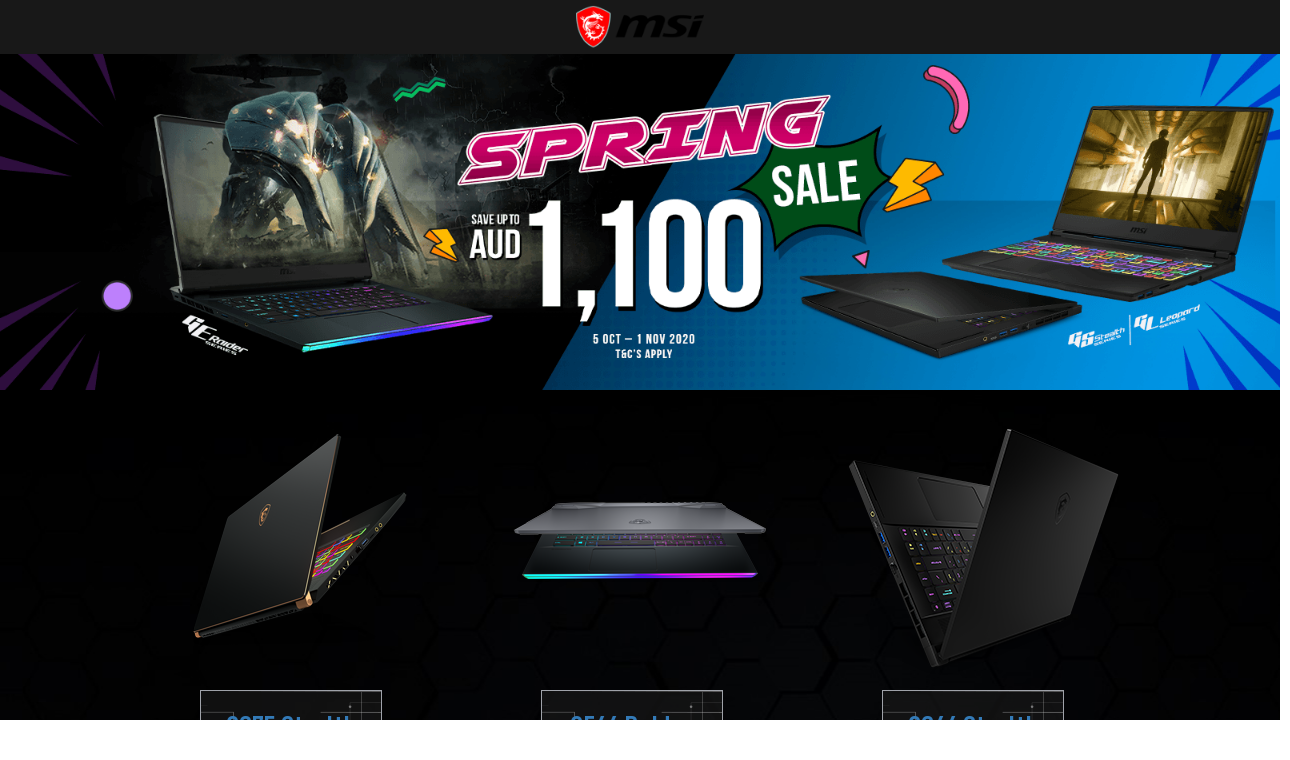

--- FILE ---
content_type: text/html; charset=UTF-8
request_url: https://au.msi.com/Promotion/MSISpringSalesGamingSeries2020/nb
body_size: 9975
content:
<!DOCTYPE html>
<html lang="au">
<head>
    <!-- meta data -->
<meta name="google-site-verification" content="AVeGj0de6qDtXM2PyoluQ7D1-3w2hvjrVwinfkORKOg"/>
<meta http-equiv="X-UA-Compatible" content="IE=edge" />
<meta name="Keywords" content="msi, watch dog, wdl, bundle, offre, jeu vidéo, geforce rtx, rtx 30, carte graphique, vga card, geforce now, gaming, ventus" />
<meta name="Description" content="Pour l&#039;achat d&#039;une carte graphique MSI GeForce RTX™ série 30, recevez le jeu Watch Dogs: Legion et vivez une expérience incroyable avec le ray-tracing de deuxième génération." />
<meta name="Author" content=""/>
<meta name="robots" content="index,follow"/>
<meta name="GOOGLEBOT" content="INDEX, FOLLOW"/>
<meta name="rating" content="general"/>
<meta name="copyright" content="msi.com. All Rights Reserved."/>
<meta name='publisher' content="msi.com"/>
<meta name="viewport" content="width=device-width, initial-scale=1.0"/>
<link rel="shortcut icon" href=/favicon.ico?ver=201902" type="image/vnd.microsoft.icon">
<link rel="icon" type="image/png" href="/favicon-16x16.png" sizes="1296x1296">
<meta http-equiv="Content-Type" content="text/html; charset=utf-8"/>
<meta property="fb:app_id" content="403584056732636" />
<meta property="fb:app_id" content="262220010572515"/>
<meta property="og:url" content="https://au.msi.com/Promotion/MSISpringSalesGamingSeries2020/nb?%2FPromotion%2FMSISpringSalesGamingSeries2020%2Fnb=" />
<meta property="og:type" content="article" />
<meta property="og:title" content="Pour l&#039;achat d&#039;une carte graphique MSI GeForce RTX™ série 30, recevez le jeu Watch Dogs: Legion et un an d&#039;abonnement à GeForce Now" />
<meta property="og:description" content="Pour l&#039;achat d&#039;une carte graphique MSI GeForce RTX™ série 30, recevez le jeu Watch Dogs: Legion et vivez une expérience incroyable avec le ray-tracing de deuxième génération." />
<meta property="og:image" content="" />
<meta name="twitter:card" content="summary" />
<meta name="twitter:description" content="Pour l&#039;achat d&#039;une carte graphique MSI GeForce RTX™ série 30, recevez le jeu Watch Dogs: Legion et vivez une expérience incroyable avec le ray-tracing de deuxième génération." />
<meta name="twitter:title" content="Pour l&#039;achat d&#039;une carte graphique MSI GeForce RTX™ série 30, recevez le jeu Watch Dogs: Legion et un an d&#039;abonnement à GeForce Now" />
<meta name="twitter:image" content="" />
<meta name="csrf-token" content="vkvva6X8Xc21mPgCIKoOgjk7XEr31cMkbaFSStpz">

<link href="https://storage-asset.msi.com/template/css/web/bootstrap.min.css?v=3.3.4" rel="stylesheet">
<script>
    //不管豈不啟用GTM都先宣告DataLayer
    window.dataLayer = window.dataLayer || [];
                    let defaultState = 'granted',
                CcMode = 'ccpa',
                _recommendedState = true,
                _lawfullBasis = 'legitimate interest';
                            (function(w,d,s,l,i){w[l]=w[l]||[];w[l].push({'gtm.start':
                    new Date().getTime(),event:'gtm.js'});var f=d.getElementsByTagName(s)[0],
                j=d.createElement(s),dl=l!='dataLayer'?'&l='+l:'';j.async=true;j.src=
                'https://www.googletagmanager.com/gtm.js?id='+i+dl;f.parentNode.insertBefore(j,f);
            })(window,document,'script','dataLayer','GTM-TQ7TTZ');
                // window.dataLayer = window.dataLayer || [];
</script>

<script src="https://cc.cdn.civiccomputing.com/9/cookieControl-9.x.min.js?test=1"></script>
<script>
    let ccc_config = {
        product: 'PRO',
        apiKey: '700126e94c94acfaa8403e8f0a3a7112720db505',
        mode: CcMode,
        initialState:'top',
        position: "left",
        theme: "light",
        setInnerHTML: true,
        rejectButton: false,
        logConsent: false,
        onLoad: function() {
                        window.addEventListener('scroll', function(e) {
                let last_known_scroll_position = window.scrollY;
                if(last_known_scroll_position > 450
                    && document.getElementById('ccc-notify')
                    && document.getElementById('ccc-overlay')
                ) {
                    CookieControl.acceptAll();
                }
            });
                    },
        necessaryCookies: ['mtc_session', 'time_session','PHPSESSID','SMFCookie751','forumtcmsicom','ref','redirect_url','event','source','msi_csrf_ck','msi_session','ocss_sessions_2018','official_session','forumenmsicom','forumesmsicom','forumfrmsicom','msiforumit','forumphmsicom','forumplmsicom','forumrumsi','msiforumth','msiforumar','directURL','agree_privacy','ComparisonList','msiToken','xf_*','_UserReference','faq_refer','msi_sso_token','_ga*','msi_*'],
        text: {
            title: 'This site uses cookies.',
            intro: 'Some of these cookies are essential, while others help us to improve your experience by providing insights into how the site is being used.<br /><br />View our new <a href=\"/page/privacy-policy\" style=\"color: red;font-weight: bold;\">Privacy Policy</a>,  <a href=\"/page/website-terms-of-use\" style=\"color: red;font-weight: bold;\">Terms of Use</a> and <a href=\"/page/cookie-policy\" style=\"color: red;font-weight: bold;\">Cookie Policy</a> here.',
            necessaryTitle : 'Necessary Cookies',
            necessaryDescription : 'Necessary cookies enable core functionality. The website cannot function properly without these cookies, and can only be disabled by changing your browser preferences.',
            thirdPartyTitle : 'Warning: Some cookies require your attention',
            thirdPartyDescription : 'Consent for the following cookies could not be automatically revoked. Please follow the link(s) below to opt out manually.',
            notifyTitle: 'Your choice regarding cookies on this site',
            notifyDescription: 'We use cookies to optimize site functionality and give you the best possible experience. View our new <a href=\"/page/privacy-policy\" style=\"color: red;font-weight: bold;\">Privacy Policy</a>,  <a href=\"/page/website-terms-of-use\" style=\"color: red;font-weight: bold;\">Terms of Use</a> and <a href=\"/page/cookie-policy\" style=\"color: red;font-weight: bold;\">Cookie Policy</a> here. <br />Please click \"Accept All\" to accept the cookies and continue.',
            on: 'On',
            off: 'Off',
            accept: 'Accept',
            acceptRecommended: 'Accept Recommended',
            settings: 'Settings'
        },
        optionalCookies: [
            {
                name : 'msi_cc_analytics', // cookie name
                label: 'Google Analytics',
                description: 'Analytical cookies help us to improve our website by collecting and reporting information on its usage.',
                cookies: ['_ga', '_gid', '_gat', '__utma', '__utmt', '__utmb', '__utmc', '__utmz', '__utmv'],
                recommendedState: _recommendedState,
                lawfulBasis: _lawfullBasis,
                onAccept : function()
                {
                                        !function(t,e,r){if(!document.getElementById(t)){var n=document.createElement("script");for(var a in n.src="https://js-eu1.hscollectedforms.net/collectedforms.js",n.type="text/javascript",n.id=t,r)r.hasOwnProperty(a)&&n.setAttribute(a,r[a]);var i=document.getElementsByTagName("script")[0];i.parentNode.insertBefore(n,i)}}("CollectedForms-139487500",0,{"crossorigin":"anonymous","data-leadin-portal-id":139487500,"data-leadin-env":"prod","data-loader":"hs-scriptloader","data-hsjs-portal":139487500,"data-hsjs-env":"prod","data-hsjs-hublet":"eu1"});
!function(e,t){if(!document.getElementById(e)){var c=document.createElement("script");c.src="https://js-eu1.hs-analytics.net/analytics/1687144200000/139487500.js",c.type="text/javascript",c.id=e;var n=document.getElementsByTagName("script")[0];n.parentNode.insertBefore(c,n)}}("hs-analytics");
var _hsp = window._hsp = window._hsp || [];
_hsp.push(['addEnabledFeatureGates', []]);
!function(t,e,r){if(!document.getElementById(t)){var n=document.createElement("script");for(var a in n.src="https://js-eu1.hs-banner.com/v2/139487500/banner.js",n.type="text/javascript",n.id=t,r)r.hasOwnProperty(a)&&n.setAttribute(a,r[a]);var i=document.getElementsByTagName("script")[0];i.parentNode.insertBefore(n,i)}}("cookieBanner-139487500",0,{"data-cookieconsent":"ignore","data-hs-ignore":true,"data-loader":"hs-scriptloader","data-hsjs-portal":139487500,"data-hsjs-env":"prod","data-hsjs-hublet":"eu1"});                                        

                    // (function(w,d,s,l,i){w[l]=w[l]||[];w[l].push({'gtm.start':
                    //         new Date().getTime(),event:'gtm.js'});var f=d.getElementsByTagName(s)[0],
                    //     j=d.createElement(s),dl=l!='dataLayer'?'&l='+l:'';j.async=true;j.src=
                    //     'https://www.googletagmanager.com/gtm.js?id='+i+dl;f.parentNode.insertBefore(j,f);
                    // })(window,document,'script','dataLayer','GTM-TQ7TTZ');
                                            // GTAG 使用，後改GTM後台抓取Cookies Contaoller cookies

                    // dataLayer.push({
                    //     'msi_cc_analytics': 'granted'
                    // });
                },
                onRevoke: function(){
                    // GTAG 使用，後改GTM後台抓取Cookies Contaoller cookies
                    // dataLayer.push({
                    //     'msi_cc_analytics': 'denied'
                    // });
                }
            },
            {
                name : 'msi_cc_marketing', // cookie name
                label: 'Marketing Cookies',
                description: 'We use marketing cookies to help us improve the relevancy of advertising campaigns you receive.',
                recommendedState: _recommendedState,
                lawfulBasis: _lawfullBasis,
                //cookies: [],
                onAccept : function(){
                    dataLayer.push({
                        'msi_cc_marketing': 'granted'
                    });
                },
                onRevoke: function(){
                    dataLayer.push({
                        'msi_cc_marketing': 'denied'
                    });
                }
            },
            {
                name : 'msi_cc_social', // cookie name
                label: 'Social Sharing Cookies',
                description: 'We use some social sharing plugins, to allow you to share certain pages of our website on social media',
                recommendedState: _recommendedState,
                lawfulBasis: _lawfullBasis,
                //cookies: [],
                onAccept : function(){
                    dataLayer.push({
                        'msi_cc_social': 'granted'
                    });
                },
                onRevoke: function(){
                    dataLayer.push({
                        'msi_cc_social': 'denied'
                    });
                }
            }
        ],
        branding: {
            fontFamily: 'MSIBodyFont, "Microsoft JhengHei", "微軟正黑體", sans-serif',
            acceptText: '#FFF',
            acceptBackground: '#666',
            rejectText: '#AAA',
            rejectBackground: '#BBB',
            toggleColor: "#666",
            toggleBackground: "#333",
            buttonIcon: null,
            buttonIconWidth: "64px",
            buttonIconHeight: "64px",
            removeIcon: false,
            removeAbout: true
        }
    };
    
    // async function copyWritingTranslate(){
    //     const currentCountry = "au";
    //     const isHu = currentCountry === "hu";
    //     const isCheckCookieData = location.pathname.split("/")[1] === "Promotion";
    //     if(isCheckCookieData){
    //         const cookiePrams = location.pathname.split("/")[2];
    //         const [analytics,marketing,social]= ccc_config.optionalCookies;
    //         const copyWriting = await fetchCopywriting(cookiePrams);
    //         ccc_config= {
    //             ...ccc_config,
    //             text:{
    //                 ...ccc_config.text,
    //                 title: copyWriting.cookiesLaw01,
    //                 intro: copyWriting.cookiesLaw02,
    //                 necessaryTitle : copyWriting.cookiesLaw03,
    //                 necessaryDescription : copyWriting.cookiesLaw04,
    //                 thirdPartyTitle : copyWriting.cookiesLaw05,
    //                 thirdPartyDescription : copyWriting.cookiesLaw06,
    //                 notifyTitle: copyWriting.cookiesLaw18,
    //                 notifyDescription: copyWriting.cookiesLaw19,
    //                 on: copyWriting.cookiesLaw13,
    //                 off: copyWriting.cookiesLaw14,
    //                 accept: copyWriting.cookiesLaw15,
    //                 acceptRecommended: copyWriting.cookiesLaw16,
    //                 settings: copyWriting.cookiesLaw17
    //             },
    //             optionalCookies:[
    //                 {
    //                   ...analytics,
    //                   label:copyWriting.cookiesLaw07,
    //                   description: copyWriting.cookiesLaw08,
    //                 },
    //                 {
    //                   ...marketing,
    //                   label: copyWriting.cookiesLaw09,
    //                   description: copyWriting.cookiesLaw10,
    //                 },
    //                 {
    //                   ...social,
    //                   label: copyWriting.cookiesLaw11,
    //                   description: copyWriting.cookiesLaw12,
    //                 }
    //             ]
    //         };
    //         CookieControl.load(ccc_config);
    //     }else{
    //         CookieControl.load(ccc_config);
    //     }
    // }

    // async function fetchCopywriting(params){
    //     try {
    //         const res = await fetch(`/api/getENPolicyLocalization?link=${params}`);
    //         return res.json();
    //     }catch(e){
    //         console.log(e);
    //     }
    // }
    // copyWritingTranslate();

    CookieControl.load(ccc_config);
</script>

<script>
    var base_url = "https://au.msi.com/";
</script>
    
    
    <!--[if lt IE 9]>
    <script src="https://oss.maxcdn.com/html5shiv/3.7.2/html5shiv.min.js" defer="defer"></script><![endif]-->
    <!--[if lt IE 9]>
    <script src="https://oss.maxcdn.com/respond/1.4.2/respond.min.js" defer="defer"></script><![endif]-->
<script src="https://storage-asset.msi.com/global/js/jQuery/jquery-3.6.0.min.js"></script>
<script type='text/javascript' src="https://storage-asset.msi.com/template/js/velocity.min.js"></script>
<script src="https://storage-asset.msi.com/frontend/js/bootstrap.min.js"></script>
<script>

        var geoip_country_code = '';
        jQuery(document).ready(function () {
        var maxTime = 10000, // 10 seconds
            startTime = Date.now();

        var interval = setInterval(function () {
                //console.log(localStorage.getItem('ccClosed'));
                if(localStorage.getItem('ccClosed') === 'true'){
                    $('#ccc-notify').hide();
                    $('#ccc-overlay').hide();
                    $('#ccc-notify').prop('visible',false);
                }
                else{
                    $('#ccc-notify').show();
                    $('#ccc-overlay').show();
                    $('#ccc-notify').prop('visible',true);
                }
                if ($('#ccc-notify').is(':visible')) {
                    $('#header').css('padding-top',$('#ccc-notify').height() + 36);
                    clearInterval(interval);
                } else {
                    $('#header').css('padding-top','');
                    if (Date.now() - startTime > maxTime) {
                        clearInterval(interval);
                    }
                }
            },
            100 // 0.1 second (wait time between checks)
        );
    });
</script>        <title>Pour l&#039;achat d&#039;une carte graphique MSI GeForce RTX™ série 30, recevez le jeu Watch Dogs: Legion et un an d&#039;abonnement à GeForce Now</title>
                <link rel="stylesheet" href="https://storage-asset.msi.com/frontend/custom_css/common/common-msi-base.css?ver=20220704">



    <link rel="stylesheet" href="https://storage-asset.msi.com/frontend/css/footer.min.css">
</head>
<body>



































<style>
    .header__simple__nav img{
        width: auto;
        height: 54px;
    }
    .header__simple__nav {
        text-align: center;
    }
</style>
    <header id="header">
        <nav class="header__simple__nav">
            <a href="https://au.msi.com/index.php"><img src="https://storage-asset.msi.com/global/picture/image/icons/logo.png" alt="MSI®" width="181" height="65" /></a>
        </nav>
    </header>
    <!-- Global site tag (gtag.js) - Google Analytics --><script async src="https://www.googletagmanager.com/gtag/js?id=UA-129571891-1"></script>
	<link href="https://maxcdn.bootstrapcdn.com/font-awesome/4.4.0/css/font-awesome.min.css" rel="stylesheet" />
<link href="https://event.msi.com/msifonts/fonts.css" rel="stylesheet" type="text/css" />
<link href="https://storage-asset.msi.com/event/2020/nb/ge66-raider-light-em-up/css/main.css?v=3.0" rel="stylesheet" type="text/css" />
	<link href="//storage-asset.msi.com/event/nb/2019/UK_2019_Holiday/css/main.css" rel="stylesheet" type="text/css" media="all">
<link href="https://storage-asset.msi.com/event/2020/nb/ge66-raider-light-em-up/css/video.css" rel="stylesheet" type="text/css" />
  <article id="holiday">
      <style type="text/css">
        #geag .b4 .model .box a {
          text-decoration: none;
        }
        #header {
          background-color: #181818;
        }
        #holiday {
          font-family: "CenturyGothic", "cwTeXHei", "Microsoft JhengHei";
          color: #333;
          font-size: 20px;
          background: #000;
          text-align: center;
          line-height: 1.3;
        }
        #holiday #nbbox h2 {
          font-size: 36px;
          font-weight: Bold;
          padding: 0 px;
          color: #ffc000;
        }

        #holiday #nbbox p {
          font-size: 18px;
          line-height: 1.8;
          color: #ffffff;
        }
        #holiday #nbbox {
          background: url(https://storage-asset.msi.com/au/picture/promotion/Bigsavingday_BG.jpg)
            center center no-repeat no-repeat;
          background-size: cover;
          color: #ffffff;
          font-family: "DINPro-Regular", Arial, Verdana, "Geneva", sans-serif;
        }

        #holiday #creation {
          background: url(https://storage-asset.msi.com/au/picture/promotion/Bigsavingday_BG.jpg)
            center right no-repeat no-repeat;
          background-size: cover;
          color: #ffffff;
        }
        #holiday #banner {
          background: url(https://storage-asset.msi.com/au/picture/promotion/Bigsavingday_BG.jpg)
            bottom right no-repeat;
          background-size: cover;
        }
        #holiday #nbboxs .item .txtbox {
          width: 100%;
          text-align: left;
          font-size: 16px;
          padding: 0px;
        }
        #holiday #nbboxs .price {
          font-size: 20px;
          color: #181818;
          text-align: center;
        }

        #holiday #nbboxs .price span {
          font-size: 18px;
          font-weight: bold;
          color: #6ce3c6;
        }
        #holiday .price {
          font-size: 20px;
          padding: 3px;
          color: #ffffff;
          text-align: center;
        }

        #holiday .price span {
          text-decoration: line-through;
          font-size: 18px;
          color: #6ce3c6;
        }

        #holiday #category {
          font-size: 20px;
          font-weight: bold;
        }
        #holiday #nbboxs h3 {
          font-size: 22px;
          font-weight: bold;
        }
        #holiday #nbboxs h2 {
          font-size: 18px;
          font-weight: bold;
        }
        .msi_custom_page {
          background-color: #000000;
        }
        hr {
          background-color: black;
        }
        #table.center {
          margin-left: auto;
          margin-right: auto;
          padding-right: 2px;
          padding-top: 2px;
          padding-left: 2px;
          padding-bottom: 2px;
          text-align: center;
        }
            .specs {
            background: url("https://storage-asset.msi.com/au/picture/promotion/Bigsavingday_BG.jpg")40% 0 no-repeat;
            bottom right no-repeat;
            color: #ffffff;
            font-family: "DINPro-Regular", Arial, Verdana, "Geneva", sans-serif;
            font-size: 16px;
            line-height: 1.8;
            text-align: center;
            margin-left: auto;
            margin-right: auto;
          }
        .h-line{
              color: #ffffff;
         }
        @media only screen and (max-width: 760px),
          (min-device-width: 768px) and (max-device-width: 961px) {
          /* Force table to not be like tables anymore */
          table,
          thead,
          tbody,
          th,
          td,
          tr {
            display: block;
            margin-left: auto;
            margin-right: auto;
            text-align: center;
          }

          /* Hide table headers (but not display: none;, for accessibility) */

          tr {
            margin-left: auto;
            margin-right: auto;
            text-align: center;
          }

          td {
            /* Behave  like a "row" */
            margin-left: auto;
            margin-right: auto;
            text-align: center;
          }

          td:before {
            /* Now like a table header */
            position: relative;
            /* Top/left values mimic padding */
            white-space: nowrap;
            margin-left: auto;
            margin-right: auto;
            text-align: center;
          }
          .responsive {
            width: 100%;
            height: auto;
            margin-left: auto;
            margin-right: auto;
          }

          .specs {
            background: url("https://storage-asset.msi.com/au/picture/promotion/Bigsavingday_BG.jpg")40% 0 no-repeat;
            bottom right no-repeat;
            color: #ffffff;
            font-family: "DINPro-Regular", Arial, Verdana, "Geneva", sans-serif;
            font-size: 16px;
            line-height: 1.8;
            text-align: center;
            margin-left: auto;
            margin-right: auto;
          }
          .detailspec {
            margin-left: auto;
            margin-right: auto;
            padding-right: 5px;
            padding-top: 5px;
            padding-left: 5px;
            padding-bottom: 5px;
            text-align: center;
          }
          .border-rect {
            border: 1px solid white;
          }
          .get-btn-wrap {
            display: inline-block;
            background: url("https://storage-asset.msi.com/event/2020/nb/ge66-raider-light-em-up/images/btn-bg.png")
              center center no-repeat;
            background-size: cover;
            margin-left: 0px;
            margin-right: 16px;
            border: 1px solid #9fa2a9;
          }
          .get-btn-wrap:hover {
            -webkit-animation: btn-breath 1s infinite;
            animation: btn-breath 1s infinite;
          }
          .get-btn-wrap a {
            min-width: 180px;
            position: relative;
            z-index: 10;
            display: inline-block;
            font-size: 30px;
            font-family: "DINCond-Bold", "cwTeXHei", "Microsoft JhengHei", Arial,
              Verdana, "Geneva", sans-serif !important;
            text-align: center;
            padding: 8px 16px;
          }

#msi-ge66-raider h2.section-title {
      color: #ffffff;
    font-size: 60px!important;
    font-family: 'DINCond-Bold', 'cwTeXHei', 'Microsoft JhengHei', Arial, Verdana, 'Geneva', sans-serif !important;
    margin-bottom: 28px;}
    .sharper-inside wow fadeIn.get-btn-wrap{
        Float:left;
    }
    @media screen and (max-width: 1024px) {
      #msi-ge66-raider h2.section-title {
        font-size: 48px;
        margin-bottom: 16px; } 
    .sharper-inside wow fadeIn.get-btn-wrap{
        Float:center;
    }
    }
    @media screen and (max-width: 768px) {
    section#s1 {
      -webkit-box-pack: center;
          -ms-flex-pack: center;
              justify-content: center;
      -webkit-box-align: end;
          -ms-flex-align: end;
              align-items: flex-end;
      background: url("https://storage-asset.msi.com/event/2020/nb/ge66-raider-light-em-up/images/s1-bg-mobile.jpg") center 0 no-repeat;
      background-size: 100%;
      padding: 200px 0;
      min-height: 90vh; } }
  #msi-ge66-raider h2.section-title.border-style {
    display: inline-block; }
     #msi-ge66-raider h2.section-title.border-style::after {
      content: '';
      display: block;
      width: 100%;
      height: 5px;
      margin-top: 15px;
      background: url("https://storage-asset.msi.com/event/2020/nb/ge66-raider-light-em-up/images/title-underline.svg") 0 50% no-repeat;
      background-size: 100%; }
  #msi-ge66-raider p.content-text {
    font-size: 18px;
    line-height: 1.8;
    color: #aaa; }
    @media screen and (max-width: 1024px) {
        .sharper-inside wow fadeIn.get-btn-wrap{
        Float:center;
    }
      #msi-ge66-raider p.content-text {
        font-size: 16px; } }
  #msi-ge66-raider a {
    color: #fff;
    text-decoration: none; }
  #msi-ge66-raider .container-wrap {
    padding: 16px; }
  #msi-ge66-raider section {
    min-height: 95vh; }
    @media screen and (max-width: 1024px) {
      #msi-ge66-raider section {
        min-height: 70vh; } }
  #msi-ge66-raider .flex-wrap {
    display: -webkit-box;
    display: -ms-flexbox;
    display: flex; }
      </style>
      <div id="msi_custom_page" style="background-color: #000000;">
        <!--kv-->
            <section id="kv" class="section-outer" aria-hidden="true">
				<h1 class="sr-only"></h1>
				<div id="kv"class="full">
				<picture>
                <source srcset="https://storage-asset.msi.com/au/picture/promotion/Spring_sale_Gaming_450_700.png" media="(max-width: 400px)">
                <source srcset="https://storage-asset.msi.com/au/picture/promotion/Spring_sale_Gaming_1000_x_600.png" media="(max-width: 1000px)">
                <source srcset="https://storage-asset.msi.com/au/picture/promotion/Spring_sale_Gaming_1600_x_420.png" media="(max-width: 1600px)">
                <source srcset="https://storage-asset.msi.com/au/picture/promotion/Spring_sale_Gaming_1920_550.png" media="(max-width: 1920px)">
                <source srcset="https://storage-asset.msi.com/au/picture/promotion/Spring_sale_Gaming_2560_733.png"style="width:auto;">
                <img src="img_kv.jpg" alt="springsale creator" style="width:auto;"></picture>
                </div>
			</section>
<section class="specs">
            <table style="width: 80%; margin-left: auto; margin-right: auto;">
              <tr>
                <td
                  style="
                    margin-left: auto;
                    margin-right: auto;
                    text-align: center;
                  "
                >
                  <a
                    href="https://au.msi.com/Laptop/GS75-Stealth-10SX"
                    target="_blank"
                  >
                    <img
                      src="https://storage-asset.msi.com/au/picture/promotion/MSI_NB_GS75_Stealth_photo22.png"
                      alt="GS75 Series"
                      class="responsive"
                  /></a>

                  <div class="h-line"></div>
                  <p class="get-btn-wrap">
                    <a
                      href="https://au.msi.com/Laptop/GS75-Stealth-10SX"
                      target="_blank"
                      >GS75 Stealth</a
                    >
                  </p>
                  <table
                    class="detailspec"
                    style="
                      margin-left: auto;
                      margin-right: auto;
                      text-align: center;
                    "
                  >
                    <tbody>
                      <tr style="text-align: center;">
                        <td><p>10SFS-482AU</p>
                        <ul style="font-size:13px;padding:6px;">I7/300Hz/RTX2070S/16G/1TB/W10P</ul></td>
                        <td class="price">
                          <ul>
                            <span>$4,899 </span>
                          </ul>
                          <ul>
                            $3,999
                          </ul>
                        </td>
                      </tr>
                    </tbody>
                  </table>
                  <table
                    class="detailspec"
                    style="
                      margin-left: auto;
                      margin-right: auto;
                      text-align: center;
                    "
                  >
                    <tbody>
                      <tr style="text-align: center;">
                        <td><p>10SF-483AU</p>
                        <ul style="font-size:13px;padding:6px;">I7/240Hz/RTX2070/16G/1TB/W10P</ul></td>
                        <td class="price">
                          <ul>
                            <span>$4,399</span>
                          </ul>
                          <ul>
                            $3,599
                          </ul>
                        </td>
                      </tr>
                    </tbody>
                  </table>
                </td>

                <td
                  style="
                    margin-left: auto;
                    margin-right: auto;
                    text-align: center;
                  "
                >
                  <a
                    href="https://au.msi.com/Laptop/GE66-Raider-10SX/Overview"
                    target="_blank"
                  >
                    <img
                      src="https://storage-asset.msi.com/au/picture/promotion/MSI_NB_GE66_Raider_photo06.png"
                      alt="GE66"
                      class="responsive"
                  /></a>

                  <div class="h-line"></div>
                  <p class="get-btn-wrap">
                    <a
                      href="https://au.msi.com/Laptop/GE66-Raider-10SX/Overview"
                      target="_blank"
                      >GE66 Raider</a
                    >
                  </p>
                  <table
                    class="detailspec"
                    style="
                      margin-left: auto;
                      margin-right: auto;
                      text-align: center;
                    "
                  >
                    <tbody>
                      <tr style="text-align: center;">
                        <td><p>10SGS-017AU</p>
                       <ul style="font-size:13px;padding:6px;">I7/300Hz/RTX2080S/16G/1T/W10P</ul></td>
                        <td class="price">
                          <ul>
                            <span> $5,399 </span>
                          </ul>
                          <ul>
                            $4,499
                          </ul>
                        </td>
                      </tr>
                    </tbody>
                  </table>
                  <table
                    class="detailspec"
                    style="
                      margin-left: auto;
                      margin-right: auto;
                      text-align: center;
                    "
                  >
                    <tbody>
                      <tr style="text-align: center;">
                        <td><p>10SFS-257AU</p>
                        <ul style="font-size:13px;padding:6px;">I7/300Hz/2070S/16G/1TB/W10P</ul></td>
                        <td class="price">
                          <ul>
                            <span> $4,599 </span>
                          </ul>
                          <ul>
                            $3,899
                          </ul>
                        </td>
                      </tr>
                    </tbody>
                  </table>
                  <table
                    class="detailspec"
                    style="
                      margin-left: auto;
                      margin-right: auto;
                      text-align: center;
                    "
                  >
                    <tbody>
                      <tr style="text-align: center;">
                        <td><p>10SFS-020AU</p>
                         <ul style="font-size:13px;padding:6px;">I7/300Hz/RTX2070S/16G/1T/W10P</ul></td>
                        <td class="price">
                          <ul>
                            <span>$4,399 </span>
                          </ul>
                          <ul>
                            $3,799
                          </ul>
                        </td>
                      </tr>
                    </tbody>
                  </table>
                   <table
                    class="detailspec"
                    style="
                      margin-left: auto;
                      margin-right: auto;
                      text-align: center;
                    "
                  >
                    <tbody>
                      <tr style="text-align: center;">
                        <td><p>10SE-227AU</p>
                         <ul style="font-size:13px;padding:6px;">I7/240Hz/RTX2060/16G/512G/W10</ul></td>
                        <td class="price">
                          <ul>
                            <span>$3,499 </span>
                          </ul>
                          <ul>
                            $3,099
                          </ul>
                        </td>
                      </tr>
                    </tbody>
                  </table>
                </td>

                <td
                  style="
                    margin-left: auto;
                    margin-right: auto;
                    text-align: center;
                  "
                >
                  <a
                    href="https://au.msi.com/Laptop/GS66-Stealth-10SX"
                    target="_blank"
                  >
                    <img
                      src="https://storage-asset.msi.com/au/picture/promotion/AugustshatteringdealGS66_Stealth_300x300.png"
                      alt="GS66"
                      class="responsive"
                  /></a>

                  <div class="h-line"></div>
                  <p class="get-btn-wrap">
                    <a
                      href="https://au.msi.com/Laptop/GS66-Stealth-10SX"
                      target="_blank"
                      >GS66 Stealth</a
                    >
                  </p>
                  <table
                    class="detailspec"
                    style="
                      margin-left: auto;
                      margin-right: auto;
                      text-align: center;
                    "
                  >
                    <tbody>
                      <tr style="text-align: center;">
                        <td><p>10SFS-410AU</p>
                         <ul style="font-size:13px;padding:6px;">I7/300Hz/RTX2070S/16G/1T/W10P</ul></td>
                        <td class="price">
                          <ul>
                            <span> $4,699  </span>
                          </ul>
                          <ul>
                            $3,899
                          </ul>
                        </td>
                      </tr>
                    </tbody>
                  </table>
                  <table
                    class="detailspec"
                    style="
                      margin-left: auto;
                      margin-right: auto;
                      text-align: center;
                    "
                  >
                    <tbody>
                      <tr style="text-align: center;">
                        <td><p>10SGS-409AU</p>
                         <ul style="font-size:13px;padding:6px;">I7/300Hz/RTX2080S/32G/1T/W10P</ul></td>
                        <td class="price">
                          <ul>
                            <span> $5,799 </span>
                          </ul>
                          <ul>
                            $4,699
                          </ul>
                        </td>
                      </tr>
                    </tbody>
                  </table>
                </td>
              </tr>
            </table>
              
              <table style="width: 80%; margin-left: auto; margin-right: auto;">
              <tr>
              <tr>
                <td
                  style="
                    margin-left: auto;
                    margin-right: auto;
                    text-align: center;
                  "
                >
                  <a
                    href="https://au.msi.com/Laptop/GL75-Leopard-10SX"
                    target="_blank"
                  >
                    <img
                      src="https://storage-asset.msi.com/au/picture/promotion/Spring_sale_GL75.png"
                      alt="GL75"
                      class="responsive"
                  /></a>

                  <div class="h-line"></div>
                  <p class="get-btn-wrap">
                    <a
                      href="https://au.msi.com/Laptop/GL75-Leopard-10SX"
                      target="_blank"
                      >GL75 Leopard</a
                    >
                  </p>
                  <table
                    class="detailspec"
                    style="
                      margin-left: auto;
                      margin-right: auto;
                      text-align: center;
                    "
                   >
                    <tbody>
                      <tr style="text-align: center;">
                        <td><p>10SEK-203AU</p>
                         <ul style="font-size:13px;padding:6px;">I7/144Hz/RTX2060/16G/512G/W10</ul></td>
                        <td class="price">
                          <ul>
                            <span> $2,799  </span>
                          </ul>
                          <ul>
                            $2,699
                          </ul>
                        </td>
                      </tr>
                    </tbody>
                  </table>
                  <table
                    class="detailspec"
                    style="
                      margin-left: auto;
                      margin-right: auto;
                      text-align: center;
                    "
                  >
                    <tbody>
                      <tr style="text-align: center;">
                        <td><p>10SFSK-407AU</p>
                       <ul style="font-size:13px;padding:6px;">I7/240Hz/RTX2070S/16G/512G/W10</ul></td>
                        <td class="price">
                          <ul>
                            <span> $3,699</span>
                          </ul>
                          <ul>
                            $3,399
                          </ul>
                        </td>
                      </tr>
                    </tbody>
                  </table>
                </td>
                 <td
                  style="
                    margin-left: auto;
                    margin-right: auto;
                    text-align: center;
                  "
                >
                  <a
                    href="https://au.msi.com/Laptop/GL65-Leopard-10SX/Overview"
                    target="_blank"
                  >
                    <img
                      src="https://storage-asset.msi.com/au/picture/promotion/Spring_Sale_GL65.png"
                      alt="GL65 Series"
                      class="responsive"
                  /></a>

                  <div class="h-line"></div>
                  <p class="get-btn-wrap">
                    <a
                      href="https://au.msi.com/Laptop/GL65-Leopard-10SX/Overview"
                      target="_blank"
                      >GL65 Leopard</a
                    >
                  </p>
                  <table
                    class="detailspec"
                    style="
                      margin-left: auto;
                      margin-right: auto;
                      text-align: center;
                    "
                  >
                    <tbody>
                      <tr style="text-align: center;">
                        <td><p>10SFSK-272AU</p>
                        <ul style="font-size:13px;padding:6px;">I7/144Hz/RTX2070S/16G/512G/W10</ul></td>
                        <td class="price">
                          <ul>
                            <span>$3,299</span>
                          </ul>
                          <ul>
                            $2,999
                          </ul>
                        </td>
                      </tr>
                    </tbody>
                  </table>
                  <table
                    class="detailspec"
                    style="
                      margin-left: auto;
                      margin-right: auto;
                      text-align: center;
                    "
                >
                    <tbody>
                      <tr style="text-align: center;">
                        <td><p>10SFK-273AU</p>
                       <ul style="font-size:13px;padding:6px;">I7/144Hz/RTX2070/16G/512G/W10</ul></td>
                        <td class="price">
                          <ul>
                            <span> $2,999</span>
                          </ul>
                          <ul>
                            $2,699
                          </ul>
                        </td>
                      </tr>
                    </tbody>
                  </table>
                  <table
                    class="detailspec"
                    style="
                      margin-left: auto;
                      margin-right: auto;
                      text-align: center;
                    "
                  >
                    <tbody>
                      <tr style="text-align: center;">
                        <td><p>10SEK-207AU</p>
                        <ul style="font-size:13px;padding:6px;">I7/144Hz/RTX2060/16G/512G/W10</ul></td>
                        <td class="price">
                          <ul>
                            <span>$2,699</span>
                          </ul>
                          <ul>
                            $2,499
                          </ul>
                        </td>
                      </tr>
                    </tbody>
                  </table>
                  <table
                    class="detailspec"
                    style="
                      margin-left: auto;
                      margin-right: auto;
                      text-align: center;
                    "
                >
                    <tbody>
                      <tr style="text-align: center;">
                        <td><p>10SDK-226AU</p>
                       <ul style="font-size:13px;padding:6px;">I7/144Hz/GTX1660TI/16G/512G/W10</ul></td>
                        <td class="price">
                          <ul>
                            <span> $2,399</span>
                          </ul>
                          <ul>
                            $2,299
                          </ul>
                        </td>
                      </tr>
                    </tbody>
                  </table>
                  <table
                    class="detailspec"
                    style="
                      margin-left: auto;
                      margin-right: auto;
                      text-align: center;
                    "
                >
                    <tbody>
                      <tr style="text-align: center;">
                        <td><p>9SCXR-029AU</p>
                       <ul style="font-size:13px;padding:6px;">I5/GTX1650/8G/256G/W10</ul></td>
                        <td class="price">
                          <ul>
                            <span> $1,299 </span>
                          </ul>
                          <ul>
                            $1,199 
                          </ul>
                        </td>
                      </tr>
                    </tbody>
                  </table>
                </td>
                      </tr>
                    </tbody>
                  </table>
                </td>
              </tr>
            </table>
          </section>
        </div>
        <section id="gamebundle" class="section-outer" aria-hidden="true">
          <h1 class="sr-only"></h1>
          <div class="full" style="background-color: black;">
            <picture>
              <source
                srcset="
                  https://storage-asset.msi.com/au/picture/promotion/Spring_sale_Gaming_Sp_game.png
                "
                media="(max-width: 600px)"
                style="
                  background-color: black;
                  padding-left: 5px;
                  padding-bottom: 5px;
                  padding-right: 5px;
                  padding-top: 5px;
                " ></source>
              <source
                srcset="
                  https://storage-asset.msi.com/au/picture/promotion/Spring_sale_Gaming_1920_600_game.png
                " ></source>
              <img
                src="gamebundle.png"
                alt="msi Promotion"
                style="width: auto;
                 background-color: black;
                  padding-left: 5px;
                  padding-bottom: 5px;
                  padding-right: 5px;
                  padding-top: 5px;>"
            /></picture>

            <ul>
              <p>
                <span class="price" style="color: gold;"
                  ><a href="https://au.msi.com/Promotion/Intel-Avengers/nb"
                    >Redeem the Game</a
                  ></span
                >
              </p>
            </ul>
          </div>
        </section>
        <br />
        <!--nbbox-->
        <p></p>

        <!-- INFO --><!--WTB -->

<div id="WTB">
<h2 class="text-center" style="color:#ffffff; font-family:helvetica; font-size:30px;">Where to Buy</h2>
<script src="https://sam.msi.com/.placemwtb/?service=Lootbox2018&productline=nb&servicetype=online&country=au"></script></div>

        <div class="animation"><p></p></div>

        <!--WTB --><!--Legal -->
        <div
          class="text-center"
          id="Legal"
          style="color: #ffffff; font-family: helvetica; font-size: 16px;"
        >
          <h2 style="color: F121212; font-size: 22px;">Terms and Conditions</h2>

          <p>
            1. The offers are available for Australia and for certain brandnew
            eligible MSI laptop models/SKUs only.
          </p>

          <p>
            2. We recommend you to check with your local supplier for exact
            offers. All images and descriptions are for illustrative purposes
            only.
          </p>

          <p>
            *Offer/program subject to change. MSI reserves the right to change
            the terms or conditions of this offer/program at any time without
            notice.
          </p>

          <p>
            Intel, the Intel Logo, Intel Inside, Intel Core, and Core Inside are
            trademarks of Intel Corporation in the U.S. and/or other countries.
          </p>
        </div>
        <!--Legal -->
        <script src="https://www.youtube.com/iframe_api"></script>
        <script>
          var player3;
          function onYouTubeIframeAPIReady() {
            player3 = new YT.Player("vd44", {
              height: "100%",
              width: "100%",
              playerVars: {
                autoplay: 1,
                loop: 1,
                controls: 0,
                showinfo: 0,
                autohide: 0,
                rel: 0,
                start: 0,
                end: 15,
                iv_load_policy: 3,
                modestbranding: 1,
                playlist: "5_qe6Vyyo88",

                vq: "1080P",
              },
              videoId: "5_qe6Vyyo88",
              events: {
                onReady: onPlayerReady,
                // 'onStateChange': onPlayerStateChange
              },
            });
          }
          function onPlayerReady(event) {
            event.target.playVideo().mute();
          }

          function startCountTime() {
            Time = 10;
            var interval = setInterval(function () {
              Time -= 1;
              player3.playVideo().mute();
              if (Time === 0 || Time < 0) {
                clearInterval(interval);
              }
            }, 1000);
          }
          startCountTime();
        </script>
        <script
          type="text/javascript"
          src="https://storage-asset.msi.com/event/nb/2018/lootbox2018_SP/js/MAXS2018.js"
        ></script><div class="msiMain">
	<activity v-if="activities.length > 0 && linkUrl == 'afterburner'" :country-code="countryCode" :activities="activities"></activity>
</div>
    <footer class="msiFooter">
        <div class="msiFooter__container">
            <nav class="info">
                <div class="copyright">
                    <img class="copyright__logo" src="https://storage-asset.msi.com/frontend/imgs/logo-footer.png" alt="msi">
                                        <p class="copyright__legal">Copyright © 2026 Micro-Star Int'l Co.,Ltd. All rights reserved. We recommend using IE8 above browser.</p>
                                    </div>
                <ul class="service">
                    <li class="service__item">
                        <a class="service__link" :href="identifyHost + '/page/cookie-policy'">Cookie Policy</a>
                    </li>
                    <li class="service__item">
                        <a class="service__link" :href="identifyHost + '/page/privacy-policy'">Privacy Policy</a>
                    </li>
                    <li class="service__item">
                        <a class="service__link" :href="identifyHost + '/page/website-terms-of-use'">Terms of Use</a>
                    </li>
                </ul>
            </nav>
        </div>
    </footer>
    <!-- Scripts -->
        <link rel="stylesheet" href="https://storage-asset.msi.com/frontend/css/landing/promotion.css" />
<script src="https://storage-asset.msi.com/frontend/js/landing/iframeResizer.min.js"></script>
<script>
jQuery(document).ready(function(){
	iFrameResize({ log: false, enablePublicMethods: true, checkOrigin: false });
});
</script>

<link rel="stylesheet" href="https://storage-asset.msi.com/frontend/css/activity.min.css?ver=2022081901">
<script src="https://storage-asset.msi.com/frontend/js/vue-3.0.2.prod.min.js"></script>
<script type="module">
import Activity from "https://storage-asset.msi.com/frontend/js/components/common/Activity.js?ver=20220819";
const mainApp = Vue.createApp({
		data() {
			return {
				countryCode: 'au',
				linkUrl: 'MSISpringSalesGamingSeries2020',
				activities: [
					{
						href: "/Landing/2022-merry-christmas",
						img: ["https://storage-asset.msi.com/frontend/imgs/2022-merry-christmas.png","https://storage-asset.msi.com/frontend/imgs/point.png"],
						alt: "",
						allowlist: ["global","tw","jp","kr","de","fr","es","vn"],
						blocklist: [],
						startDate: '2022-12-02 00:00:00',
						deadline: '2023-01-05 24:00:00',
						isDue: false,
						ga: '',
						style: ""
					}
				]
			};
		},
		components: {
			Activity
		},
		methods: {
		},
		created(){
		},
		beforeCreate() {
		},
	}).mount(".msiMain");
</script>
    <script>
        // const gaEventAllowList = ['inbound_links_click','buy_now_btn_click', 'where_to_buy_click', 'etailer_click', 'app_download', 'generate_lead', 'compare', 'social_share', 'menu_productLine', 'menu_itemLink', 'product_filter', 'services_inquiry', 'outbound_download_link'];
        window.dataLayer = window.dataLayer || [];
        if (typeof jQuery === 'undefined') {
            var script = document.createElement('script');
            script.src = 'https://code.jquery.com/jquery-3.6.0.min.js';
            script.type = 'text/javascript';
            document.getElementsByTagName('head')[0].appendChild(script);
        }
        jQuery(document).on('click', '[data-gaevent]', function(e) {
            var gaEvent = jQuery(this).data('gaevent');
            if (typeof gaEvent === 'object') {
                window.dataLayer.push(gaEvent);
            }
        });
        jQuery(document).on('click', 'a', function(e) {
            try {
                const currentHostname = window.location.hostname;
                const linkHostname = $(this).prop('hostname');
                if (currentHostname == linkHostname) {
                    event.preventDefault();
                    window.dataLayer.push({
                        "event": "inbound_links_click",
                        "click_text": $(this).text(),
                        "link_domain": linkHostname,
                        "link_url": $(this).prop('href')
                    });"
                }
            } catch (e) {
                console.log(e);
            }
        });
    </script>
</body>
</html>

--- FILE ---
content_type: text/css
request_url: https://storage-asset.msi.com/frontend/css/footer.min.css
body_size: 1001
content:
.msiFooter{background:#fff;color:#666;border-top:1px solid #ececec}.msiFooter #modal-language .btsty{background:none;border:#999 1px solid;color:#666;font-size:16px;display:inline-block;outline:none;padding:10px;border-radius:5px;cursor:pointer;margin:0;line-height:1;display:block;width:100%;margin-bottom:15px}.msiFooter a:focus,.msiFooter button:focus{outline:1px auto}.msiFooter__container{max-width:1600px;margin:auto;padding:0 30px}.msiFooter .shortcut,.msiFooter .info{width:100%;display:-webkit-box;display:-ms-flexbox;display:flex}.msiFooter .shortcut{padding:50px 0}.msiFooter .shortcut__menu{width:100%;display:-webkit-box;display:-ms-flexbox;display:flex;-webkit-box-pack:justify;-ms-flex-pack:justify;justify-content:space-between}.msiFooter .shortcut__field{color:#000;font-size:1.2em;font-weight:normal;padding:0 0 15px 0}.msiFooter .shortcut__field--btn{width:100%;text-align:left}.msiFooter .shortcut__submenu{-webkit-transition:0.5s;transition:0.5s}.msiFooter .shortcut__subitem{padding:10px 0}.msiFooter .shortcut__link{color:#666;font-size:1em}.msiFooter .shortcut__link:hover{color:#000}.msiFooter .info{border-top:1px solid #ececec;padding:15px 0 30px 0;-webkit-box-pack:justify;-ms-flex-pack:justify;justify-content:space-between;-webkit-box-align:center;-ms-flex-align:center;align-items:center}.msiFooter .info .copyright{display:-webkit-box;display:-ms-flexbox;display:flex;-webkit-box-align:center;-ms-flex-align:center;align-items:center;font-size:13px}.msiFooter .info .copyright__logo{width:50px;-o-object-fit:contain;object-fit:contain;margin-right:10px}.msiFooter .info .copyright__legal{color:#666;font-size:0.75em}.msiFooter .info .service{display:-webkit-box;display:-ms-flexbox;display:flex;-webkit-box-align:center;-ms-flex-align:center;align-items:center}.msiFooter .info .service__item{margin-right:15px}.msiFooter .info .service__item:last-child{margin-right:0}.msiFooter .info .service__link{color:#666;font-size:13px}.msiFooter .info .service__link:hover{color:#000}.msiFooter .info .service__link img{max-width:16px;vertical-align:text-bottom}.msiFooter .mask{width:100%;height:700px;background-image:linear-gradient(135deg, #fff, #fff, #eeeeeeb5, #fff, #fff);background-size:200%;-webkit-animation:loading 1.25s linear infinite;animation:loading 1.25s linear infinite}@-webkit-keyframes loading{0%{background-position:100% 0%}100%{background-position:-100% 0%}}@keyframes loading{0%{background-position:100% 0%}100%{background-position:-100% 0%}}@media screen and (max-width: 1200px){.msiFooter .mask{height:540px}}@media screen and (max-width: 1200px){.msiFooter .shortcut{padding:0}.msiFooter .shortcut__menu{-webkit-box-orient:vertical;-webkit-box-direction:normal;-ms-flex-direction:column;flex-direction:column}.msiFooter .shortcut__item{cursor:pointer;border-bottom:1px solid #ececec}.msiFooter .shortcut__field{padding:20px 0;position:relative}.msiFooter .shortcut__field:before,.msiFooter .shortcut__field:after{display:inline-block;content:"";position:absolute;right:0;width:12px;height:2px;background:#000;border-radius:5px;-webkit-transition:-webkit-transform 0.3s;transition:-webkit-transform 0.3s;transition:transform 0.3s;transition:transform 0.3s, -webkit-transform 0.3s}.msiFooter .shortcut__field:before{-webkit-transform:translateY(10px) rotate(0deg);transform:translateY(10px) rotate(0deg)}.msiFooter .shortcut__field:after{-webkit-transform:translateY(10px) rotate(90deg);transform:translateY(10px) rotate(90deg)}.msiFooter .shortcut__field--active{background-color:transparent}.msiFooter .shortcut__field--active:before{-webkit-transform:translateY(10px) rotate(45deg);transform:translateY(10px) rotate(45deg)}.msiFooter .shortcut__field--active:after{-webkit-transform:translateY(10px) rotate(135deg);transform:translateY(10px) rotate(135deg)}.msiFooter .shortcut__submenu{max-height:0;overflow:hidden}.msiFooter .shortcut__subitem{padding:0}.msiFooter .shortcut__link{display:inline-block;padding:15px 0}.msiFooter .info{-webkit-box-orient:vertical;-webkit-box-direction:normal;-ms-flex-direction:column;flex-direction:column;-webkit-box-pack:center;-ms-flex-pack:center;justify-content:center;-webkit-box-align:center;-ms-flex-align:center;align-items:center;border-top:none}.msiFooter .info .copyright{-webkit-box-ordinal-group:2;-ms-flex-order:1;order:1}.msiFooter .info .service{margin-bottom:10px;-ms-flex-wrap:wrap;flex-wrap:wrap;-webkit-box-pack:justify;-ms-flex-pack:justify;justify-content:space-between}.msiFooter .info .service__item{margin-right:30px}.msiFooter .info .service__link{display:inline-block;font-size:1em;padding:0.5em 0}}@media screen and (max-width: 768px){.msiFooter .info{-webkit-box-orient:vertical;-webkit-box-direction:normal;-ms-flex-direction:column;flex-direction:column;-webkit-box-pack:center;-ms-flex-pack:center;justify-content:center;-webkit-box-align:start;-ms-flex-align:start;align-items:flex-start;border-top:none}.msiFooter .info .copyright{-webkit-box-orient:vertical;-webkit-box-direction:normal;-ms-flex-direction:column;flex-direction:column;-webkit-box-ordinal-group:2;-ms-flex-order:1;order:1}.msiFooter .info .copyright__logo{display:none}.msiFooter .info .copyright__legal{margin:5px 0 0 0}.msiFooter .info .service{-webkit-box-pack:start;-ms-flex-pack:start;justify-content:flex-start;-webkit-box-align:start;-ms-flex-align:start;align-items:flex-start}.msiFooter .info .service__item{margin-left:0;-webkit-box-ordinal-group:2;-ms-flex-order:1;order:1}.msiFooter .info .service__item:last-child{-webkit-box-ordinal-group:1;-ms-flex-order:0;order:0;width:100%;margin:15px 0}}

--- FILE ---
content_type: text/css
request_url: https://storage-asset.msi.com/event/2020/nb/ge66-raider-light-em-up/css/main.css?v=3.0
body_size: 2777
content:
#msi-ge66-raider {
  background-color: #000;
  color: #fff;
  font-family: 'DINPro-Regular', Arial, Verdana, 'Geneva', sans-serif;
  overflow: hidden; }
  #msi-ge66-raider h2.section-title {
      color: #FFF;
    font-size: 60px!important;
    font-family: 'DINCond-Bold', 'cwTeXHei', 'Microsoft JhengHei', Arial, Verdana, 'Geneva', sans-serif !important;
    margin-bottom: 28px; }
    @media screen and (max-width: 1024px) {
      #msi-ge66-raider h2.section-title {
        font-size: 48px;
        margin-bottom: 16px; } }
  #msi-ge66-raider h2.section-title.border-style {
    display: inline-block; }
    #msi-ge66-raider h2.section-title.border-style::after {
      content: '';
      display: block;
      width: 100%;
      height: 5px;
      margin-top: 15px;
      background: url("https://storage-asset.msi.com/event/2020/nb/ge66-raider-light-em-up/images/title-underline.svg") 0 50% no-repeat;
      background-size: 100%; }
  #msi-ge66-raider p.content-text {
    font-size: 20px;
    line-height: 1.8;
    color: #aaa; }
    @media screen and (max-width: 1024px) {
      #msi-ge66-raider p.content-text {
        font-size: 16px; } }
  #msi-ge66-raider a {
    color: #fff;
    text-decoration: none; }
  #msi-ge66-raider .container-wrap {
    padding: 16px; }
  #msi-ge66-raider section {
    min-height: 95vh; }
    @media screen and (max-width: 1024px) {
      #msi-ge66-raider section {
        min-height: 70vh; } }
  #msi-ge66-raider .flex-wrap {
    display: -webkit-box;
    display: -ms-flexbox;
    display: flex; }

section#video .vdplay .fab {
  width: 50%; }

section#video .get-btn-wrap {
  margin-top: 5%; }

@media only screen and (min-width: 1366px) and (max-width: 1366px) and (orientation: landscape) and (-webkit-min-device-pixel-ratio: 2) {
  section#video {
    display: none; } }

@media only screen and (min-width: 1112px) and (max-width: 1112px) and (orientation: landscape) and (-webkit-min-device-pixel-ratio: 2) {
  section#video {
    display: none; } }

@media screen and (max-width: 1024px) {
  section#video {
    display: none; } }

section.kv-mobile {
  display: none;
  background: url("https://storage-asset.msi.com/event/2020/nb/ge66-raider-light-em-up/images/GE66-KV-mobile.jpg") center 100% no-repeat;
  background-size: cover;
  text-align: center;
  /* Landscape */ }
  @media only screen and (min-width: 1366px) and (max-width: 1366px) and (orientation: landscape) and (-webkit-min-device-pixel-ratio: 2) {
    section.kv-mobile {
      display: -webkit-box;
      display: -ms-flexbox;
      display: flex;
      -webkit-box-pack: center;
          -ms-flex-pack: center;
              justify-content: center;
      -webkit-box-align: end;
          -ms-flex-align: end;
              align-items: flex-end;
      padding-bottom: 5%; } }
  @media only screen and (min-width: 1112px) and (max-width: 1112px) and (orientation: landscape) and (-webkit-min-device-pixel-ratio: 2) {
    section.kv-mobile {
      display: -webkit-box;
      display: -ms-flexbox;
      display: flex;
      -webkit-box-pack: center;
          -ms-flex-pack: center;
              justify-content: center;
      -webkit-box-align: end;
          -ms-flex-align: end;
              align-items: flex-end;
      padding-bottom: 5%; } }
  @media screen and (max-width: 1024px) {
    section.kv-mobile {
      display: -webkit-box;
      display: -ms-flexbox;
      display: flex;
      -webkit-box-pack: center;
          -ms-flex-pack: center;
              justify-content: center;
      -webkit-box-align: end;
          -ms-flex-align: end;
              align-items: flex-end;
      padding-bottom: 5%; } }
  @media screen and (max-width: 768px) {
    section.kv-mobile {
      display: -webkit-box;
      display: -ms-flexbox;
      display: flex;
      -webkit-box-pack: center;
          -ms-flex-pack: center;
              justify-content: center;
      -webkit-box-align: end;
          -ms-flex-align: end;
              align-items: flex-end;
      padding-bottom: 25%; } }
  section.kv-mobile .title-img {
    width: 90%;
    max-width: 768px;
    margin: 0 auto; }
  section.kv-mobile .get-btn-wrap {
    margin-top: 12%; }

section#s1 {
  display: -webkit-box;
  display: -ms-flexbox;
  display: flex;
  -webkit-box-align: center;
      -ms-flex-align: center;
          align-items: center;
  background: url("https://storage-asset.msi.com/event/2020/nb/ge66-raider-light-em-up/images/s1-bg.jpg") 100% center no-repeat;
  background-size: 60%; }
  @media screen and (max-width: 1240px) {
    section#s1 {
      background-size: 50%; } }
  @media screen and (max-width: 1024px) and (orientation: portrait) {
    section#s1 {
      min-height: 50vh; } }
  @media screen and (max-width: 768px) {
    section#s1 {
      -webkit-box-pack: center;
          -ms-flex-pack: center;
              justify-content: center;
      -webkit-box-align: end;
          -ms-flex-align: end;
              align-items: flex-end;
      background: url("https://storage-asset.msi.com/event/2020/nb/ge66-raider-light-em-up/images/s1-bg-mobile.jpg") center 0 no-repeat;
      background-size: 100%;
      min-height: 90vh; } }
  @media screen and (max-width: 375px) {
    section#s1 {
      min-height: 120vh; } }
  @media screen and (max-width: 375px) and (min-height: 812px) {
    section#s1 {
      min-height: 80vh; } }
  section#s1 .container-wrap {
    margin-top: 3%;
    margin-left: 10%; }
    @media screen and (max-width: 1680px) {
      section#s1 .container-wrap {
        margin-left: 2%; } }
    @media screen and (max-width: 768px) {
      section#s1 .container-wrap {
        width: 100%;
        margin-left: 0;
        text-align: center; } }
  section#s1 h2.section-title,
  section#s1 p.content-text {
    text-align: left;
    margin: 8px 0; }
    @media screen and (max-width: 768px) {
      section#s1 h2.section-title,
      section#s1 p.content-text {
        text-align: center;
        margin: 8px; } }
  section#s1 h2.section-title > img {
    vertical-align: -40%;
    display: inline-block;
    max-width: 160px;
    margin-left: 15px; }
    @media screen and (max-width: 768px) {
      section#s1 h2.section-title > img {
        width: 26%;
        max-width: 100px;
        margin-left: 8px; } }
  section#s1 .get-btn-wrap {
    margin-top: 10%; }
    @media screen and (max-width: 768px) {
      section#s1 .get-btn-wrap {
        margin-top: 8%; } }

section#s2 {
  min-height: 0;
  margin-bottom: 4%; }
  section#s2 .btn-control:first-of-type {
    margin-bottom: 1%; }
    @media screen and (max-width: 1024px) {
      section#s2 .btn-control:first-of-type {
        margin-bottom: 0; } }
  section#s2 .nav-line {
    width: 100%;
    overflow: hidden;
    display: -webkit-box;
    display: -ms-flexbox;
    display: flex; }
    section#s2 .nav-line .nav-img {
      position: relative; }
      section#s2 .nav-line .nav-img i {
        padding-right: 8px; }
    section#s2 .nav-line.link .nav-text > a {
      display: inline-block;
      padding: 16px 8%;
      border: 1px solid #333;
      -webkit-transition: border 0.3s ease-in-out;
      -o-transition: border 0.3s ease-in-out;
      transition: border 0.3s ease-in-out; }
      section#s2 .nav-line.link .nav-text > a:hover {
        -webkit-animation: btn-breath 1s infinite;
                animation: btn-breath 1s infinite; }
        section#s2 .nav-line.link .nav-text > a:hover i {
          -webkit-animation: btn-breath-cart 1s infinite;
                  animation: btn-breath-cart 1s infinite; }
    @media screen and (max-width: 1024px) {
      section#s2 .nav-line.dt {
        display: none; } }
    section#s2 .nav-line.dt .nav-img:nth-of-type(1) {
      width: 26.38473441%;
      margin-right: -5.5%; }
    section#s2 .nav-line.dt .nav-img:nth-of-type(2) {
      width: 33.1%;
      margin-right: -5.5%; }
    section#s2 .nav-line.dt .nav-img:nth-of-type(3) {
      width: 33%;
      margin-right: -5.5%; }
    section#s2 .nav-line.dt .nav-img:nth-of-type(4) {
      width: 26.3%; }
    section#s2 .nav-line.dt .nav-text {
      font-size: 30px;
      font-family: 'DINCond-Bold', 'cwTeXHei', 'Microsoft JhengHei', Arial, Verdana, 'Geneva', sans-serif !important;
      width: 100%;
      text-align: center;
      display: block;
      position: absolute;
      top: 50%;
      left: 50%;
      -webkit-transform: translate(-50%, -50%);
          -ms-transform: translate(-50%, -50%);
              transform: translate(-50%, -50%); }
      @media screen and (max-width: 1536px) {
        section#s2 .nav-line.dt .nav-text {
          line-height: 1.1;
          font-size: 22px; } }
      @media screen and (max-width: 1280px) {
        section#s2 .nav-line.dt .nav-text {
          font-size: 24px; } }
    section#s2 .nav-line.mobile {
      display: none; }
      @media screen and (max-width: 1024px) {
        section#s2 .nav-line.mobile {
          display: block; } }
    section#s2 .nav-line.mobile.link {
      background: url("https://storage-asset.msi.com/event/2020/nb/ge66-raider-light-em-up/images/s2-nav-bg-mobile.jpg") 50% 50% no-repeat;
      background-size: cover; }
      @media screen and (max-width: 1024px) {
        section#s2 .nav-line.mobile.link {
          display: -webkit-box;
          display: -ms-flexbox;
          display: flex;
          -ms-flex-wrap: wrap;
              flex-wrap: wrap; } }
      section#s2 .nav-line.mobile.link .nav-img {
        width: 50%;
        text-align: center;
        padding: 24px 0; }
      section#s2 .nav-line.mobile.link .nav-text {
        font-family: 'DINCond-Bold', 'cwTeXHei', 'Microsoft JhengHei', Arial, Verdana, 'Geneva', sans-serif !important; }
        @media screen and (max-width: 1024px) {
          section#s2 .nav-line.mobile.link .nav-text {
            font-size: 24px; } }
        @media screen and (max-width: 768px) {
          section#s2 .nav-line.mobile.link .nav-text {
            font-size: 16px; } }

section#s3 {
  display: -webkit-box;
  display: -ms-flexbox;
  display: flex;
  -webkit-box-pack: end;
      -ms-flex-pack: end;
          justify-content: flex-end;
  -webkit-box-align: start;
      -ms-flex-align: start;
          align-items: flex-start;
  background: url("https://storage-asset.msi.com/event/2020/nb/ge66-raider-light-em-up/images/s3-bg.jpg") center 100% no-repeat;
  background-size: 100%;
  min-height: 85vh; }
  @media only screen and (min-width: 1366px) and (max-width: 1366px) and (orientation: landscape) and (-webkit-min-device-pixel-ratio: 2) {
    section#s3 {
      -webkit-box-align: end;
          -ms-flex-align: end;
              align-items: flex-end;
      padding-bottom: 5%; } }
  @media only screen and (min-width: 1112px) and (max-width: 1112px) and (orientation: landscape) and (-webkit-min-device-pixel-ratio: 2) {
    section#s3 {
      -webkit-box-align: end;
          -ms-flex-align: end;
              align-items: flex-end;
      padding-bottom: 5%; } }
  @media screen and (max-width: 1024px) and (orientation: portrait) {
    section#s3 {
      min-height: 40vh; } }
  @media screen and (max-width: 768px) {
    section#s3 {
      background: url("https://storage-asset.msi.com/event/2020/nb/ge66-raider-light-em-up/images/s3-bg-mobile.jpg") center 0 no-repeat;
      background-size: 100%;
      min-height: 80vh;
      -webkit-box-align: end;
          -ms-flex-align: end;
              align-items: flex-end; } }
  @media screen and (max-width: 375px) {
    section#s3 {
      min-height: 85vh; } }
  @media screen and (max-width: 375px) and (min-height: 812px) {
    section#s3 {
      min-height: 66vh; } }
  section#s3 .container-wrap {
    margin-top: 10%;
    margin-right: 15%; }
    @media only screen and (min-width: 1366px) and (max-width: 1366px) and (orientation: landscape) and (-webkit-min-device-pixel-ratio: 2) {
      section#s3 .container-wrap {
        margin-right: 3%; } }
    @media only screen and (min-width: 1112px) and (max-width: 1112px) and (orientation: landscape) and (-webkit-min-device-pixel-ratio: 2) {
      section#s3 .container-wrap {
        margin-right: 3%; } }
  section#s3 .get-btn-wrap {
    margin-top: 8%; }

section#s4 {
  display: -webkit-box;
  display: -ms-flexbox;
  display: flex;
  -webkit-box-pack: start;
      -ms-flex-pack: start;
          justify-content: flex-start;
  background: url("https://storage-asset.msi.com/event/2020/nb/ge66-raider-light-em-up/images/s4-bg.jpg") 40% 0 no-repeat;
  background-size: 100%;
  min-height: 80vh; }
  @media screen and (max-width: 1024px) and (orientation: portrait) {
    section#s4 {
      min-height: 40vh; } }
  @media screen and (max-width: 768px) {
    section#s4 {
      background: url("https://storage-asset.msi.com/event/2020/nb/ge66-raider-light-em-up/images/s4-bg-mobile.jpg") center 0 no-repeat;
      background-size: 100%;
      min-height: 65vh;
      -webkit-box-align: end;
          -ms-flex-align: end;
              align-items: flex-end; } }
  @media screen and (max-width: 375px) {
    section#s4 {
      min-height: 75vh; } }
  @media screen and (max-width: 375px) and (min-height: 812px) {
    section#s4 {
      min-height: 59vh; } }
  section#s4 .container-wrap {
    margin-top: 15%;
    margin-left: 15%; }
    @media screen and (max-width: 1366px) {
      section#s4 .container-wrap {
        margin-top: 10%;
        margin-left: 5%; } }

section#s5 {
  display: -webkit-box;
  display: -ms-flexbox;
  display: flex;
  -webkit-box-pack: end;
      -ms-flex-pack: end;
          justify-content: flex-end;
  -webkit-box-align: end;
      -ms-flex-align: end;
          align-items: flex-end;
  background: url("https://storage-asset.msi.com/event/2020/nb/ge66-raider-light-em-up/images/s5-bg.jpg") 0 center no-repeat;
  background-size: 70%;
  min-height: 80vh; }
  @media screen and (max-width: 1024px) and (orientation: portrait) {
    section#s5 {
      min-height: 40vh; } }
  @media screen and (max-width: 768px) {
    section#s5 {
      background: url("https://storage-asset.msi.com/event/2020/nb/ge66-raider-light-em-up/images/s5-bg-mobile.jpg") center 30% no-repeat;
      background-size: 100%;
      -webkit-box-align: end;
          -ms-flex-align: end;
              align-items: flex-end;
      min-height: 75vh; } }
  @media screen and (max-width: 375px) and (min-height: 812px) {
    section#s5 {
      background: url("https://storage-asset.msi.com/event/2020/nb/ge66-raider-light-em-up/images/s5-bg-mobile.jpg") center 0 no-repeat;
      background-size: 100%;
      min-height: 55vh; } }
  section#s5 .container-wrap {
    margin-right: 15%; }
    @media screen and (max-width: 1366px) {
      section#s5 .container-wrap {
        margin-right: 10%; } }
    @media screen and (max-width: 768px) {
      section#s5 .container-wrap {
        margin-right: 5%; }
        section#s5 .container-wrap h2.section-title {
          font-size: 34px; } }

section#s6 {
  display: -webkit-box;
  display: -ms-flexbox;
  display: flex;
  -webkit-box-pack: start;
      -ms-flex-pack: start;
          justify-content: flex-start;
  -webkit-box-align: top;
      -ms-flex-align: top;
          align-items: top;
  background: url("https://storage-asset.msi.com/event/2020/nb/ge66-raider-light-em-up/images/s6-bg.jpg") 100% 100% no-repeat;
  background-size: 60%;
  min-height: 80vh; }
  @media screen and (max-width: 1024px) and (orientation: portrait) {
    section#s6 {
      min-height: 40vh; } }
  @media screen and (max-width: 768px) {
    section#s6 {
      background: url("https://storage-asset.msi.com/event/2020/nb/ge66-raider-light-em-up/images/s6-bg-mobile.jpg") center 0 no-repeat;
      background-size: 100%;
      min-height: 85vh;
      -webkit-box-align: end;
          -ms-flex-align: end;
              align-items: flex-end; } }
  @media screen and (max-width: 375px) {
    section#s6 {
      min-height: 80vh; } }
  section#s6 .container-wrap {
    margin-top: 5%;
    margin-left: 15%; }
    @media screen and (max-width: 1366px) {
      section#s6 .container-wrap {
        margin-left: 5%; } }
    @media screen and (max-width: 768px) {
      section#s6 .container-wrap {
        margin-top: 0%;
        margin-left: 5%;
        margin-bottom: 10%; } }

section#s7 {
  background: url("https://storage-asset.msi.com/event/2020/nb/ge66-raider-light-em-up/images/s7-award-bg.jpg") 0 100% no-repeat;
  background-size: 100%;
  min-height: 0; }
  @media screen and (max-width: 1024px) {
    section#s7 {
      background: url("https://storage-asset.msi.com/event/2020/nb/ge66-raider-light-em-up/images/s7-award-bg-mobile.jpg") 0 0 no-repeat;
      background-size: 100%; } }
  section#s7 .flex-wrap {
    -webkit-box-align: center;
        -ms-flex-align: center;
            align-items: center;
    padding: 3% 16px; }
    @media screen and (max-width: 1024px) {
      section#s7 .flex-wrap {
        -webkit-box-orient: vertical;
        -webkit-box-direction: normal;
            -ms-flex-direction: column;
                flex-direction: column;
        padding: 3% 16px 40px; } }
  section#s7 .award-title {
    font-size: 28px!important;
    width: 20%;
    text-align: center;
    font-family: 'DINCond-Bold', 'cwTeXHei', 'Microsoft JhengHei', Arial, Verdana, 'Geneva', sans-serif !important; }
    @media screen and (max-width: 1024px) {
      section#s7 .award-title {
        width: 100%; } }
  section#s7 .award-img {
    width: 28%;
    padding: 0 24px; }
    @media screen and (max-width: 1024px) {
      section#s7 .award-img {
        width: 100%;
        max-width: 690px; } }
  section#s7 .content-wrap {
    width: 43%;
    padding-top: 2%;
    padding-left: 2%; }
    @media screen and (max-width: 1024px) {
      section#s7 .content-wrap {
        width: 100%;
        text-align: center;
        padding-left: 0%; } }
    section#s7 .content-wrap .content-text {
      color: #fff;
      font-size: 24px;
      font-weight: 700;
      line-height: 2; }
      section#s7 .content-wrap .content-text span {
        font-size: 2.5vw;
        line-height: 1.15; }
        @media screen and (max-width: 1024px) {
          section#s7 .content-wrap .content-text span {
            font-size: 32px; } }
    section#s7 .content-wrap .get-btn-wrap {
      margin-top: 2.5%; }

section#s8 {
  padding: 5% 0;
  text-align: center;
  background-size: 100%; }
  section#s8 .flex-wrap {
    width: 90%;
    max-width: 1366px;
    margin: 0 auto;
    -ms-flex-wrap: wrap;
        flex-wrap: wrap; }
  section#s8 .pd-item {
    width: 33%;
    padding-left: 3%;
    padding-right: 3%;
    padding-bottom: 8%; }
    @media screen and (max-width: 768px) {
      section#s8 .pd-item {
        width: 50%; } }
  section#s8 .pd-btn {
    width: 70%;
    margin: 0 auto;
    background: url("https://storage-asset.msi.com/event/2020/nb/ge66-raider-light-em-up/images/btn-bg.png") center center no-repeat;
    background-size: 100%;
    border: 1px solid #9fa2a9; }
    section#s8 .pd-btn:hover {
      -webkit-animation: btn-breath 1s infinite;
              animation: btn-breath 1s infinite; }
    @media screen and (max-width: 1024px) {
      section#s8 .pd-btn {
        width: 90%; } }
    section#s8 .pd-btn a {
      width: 100%;
      display: inline-block;
      font-size: 26px;
      color: #c5c5c5;
      padding: 8px 4px;
      font-family: 'DINCond-Bold', 'cwTeXHei', 'Microsoft JhengHei', Arial, Verdana, 'Geneva', sans-serif !important; }
      @media screen and (max-width: 1024px) {
        section#s8 .pd-btn a {
          font-size: 20px; } }

.get-btn-wrap {
  display: inline-block;
  background: url("https://storage-asset.msi.com/event/2020/nb/ge66-raider-light-em-up/images/btn-bg.png") center center no-repeat;
  background-size: cover;
  margin-left: 0px;
  margin-right: 16px;
  border: 1px solid #9fa2a9; }
  .get-btn-wrap:hover {
    -webkit-animation: btn-breath 1s infinite;
            animation: btn-breath 1s infinite; }
  .get-btn-wrap a {
    min-width: 180px;
    position: relative;
    z-index: 10;
    display: inline-block;
    font-size: 30px;
    font-family: 'DINCond-Bold', 'cwTeXHei', 'Microsoft JhengHei', Arial, Verdana, 'Geneva', sans-serif !important;
    text-align: center;
    padding: 8px 16px; }

@font-face {
  font-family: 'CenturyGothic';
  src: url("https://asset.msi.com/event/nb/2018/Prestige_Limited_Edition/css/fonts/CenturyGothic.eot");
  src: url("https://asset.msi.com/event/nb/2018/Prestige_Limited_Edition/css/fonts/CenturyGothic.eot") format("embedded-opentype"), url("https://asset.msi.com/event/nb/2018/Prestige_Limited_Edition/css/fonts/CenturyGothic.woff2") format("woff2"), url("https://asset.msi.com/event/nb/2018/Prestige_Limited_Edition/css/fonts/CenturyGothic.woff") format("woff"), url("https://asset.msi.com/event/nb/2018/Prestige_Limited_Edition/css/fonts/CenturyGothic.ttf") format("truetype"), url("https://asset.msi.com/event/nb/2018/Prestige_Limited_Edition/css/fonts/CenturyGothic.svg#CenturyGothic") format("svg"); }

html[lang="vi-VN"] #msi-ge66-raider {
  font-family: 'CenturyGothic', 'Roboto Condensed', sans-serif !important; }
  html[lang="vi-VN"] #msi-ge66-raider h2.section-title {
    font-family: 'CenturyGothic', 'Roboto Condensed', sans-serif !important; }
  html[lang="vi-VN"] #msi-ge66-raider .nav-text {
    font-family: 'CenturyGothic', 'Roboto Condensed', sans-serif !important; }
  html[lang="vi-VN"] #msi-ge66-raider .award-title {
    font-family: 'CenturyGothic', 'Roboto Condensed', sans-serif !important; }
  html[lang="vi-VN"] #msi-ge66-raider a {
    font-family: 'CenturyGothic', 'Roboto Condensed', sans-serif !important; }

@-webkit-keyframes btn-breath {
  0% {
    border: 1px solid #9fa2a9; }
  50% {
    border: 1px solid rgba(159, 162, 169, 0.5); }
  100% {
    border: 1px solid #9fa2a9; } }

@keyframes btn-breath {
  0% {
    border: 1px solid #9fa2a9; }
  50% {
    border: 1px solid rgba(159, 162, 169, 0.5); }
  100% {
    border: 1px solid #9fa2a9; } }

@-webkit-keyframes btn-breath-cart {
  0% {
    color: #9fa2a9; }
  50% {
    color: rgba(159, 162, 169, 0.5); }
  100% {
    color: #9fa2a9; } }

@keyframes btn-breath-cart {
  0% {
    color: #9fa2a9; }
  50% {
    color: rgba(159, 162, 169, 0.5); }
  100% {
    color: #9fa2a9; } }

--- FILE ---
content_type: text/css
request_url: https://storage-asset.msi.com/event/nb/2019/UK_2019_Holiday/css/main.css
body_size: 2194
content:
/* CSS Document */
/* CSS Document */
@import url("https://asset.msi.com/event/nb/2018/Prestige_Limited_Edition/css/Fonts_CenturyGothic.css");
html, body, div, span, applet, object, iframe,
h1, h2, h3, h4, h5, h6, p, blockquote, pre,
a, abbr, acronym, address, big, cite, code,
del, dfn, em, img, ins, kbd, q, s, samp,
small, strike, strong, sub, sup, tt, var,
b, u, i, center,
dl, dt, dd, ol, ul, li,
fieldset, form, label, legend,
table, caption, tbody, tfoot, thead, tr, th, td,
article, aside, canvas, details, embed,
figure, figcaption, footer, header, hgroup,
menu, nav, output, ruby, section, summary,
time, mark, audio, video {
  margin: 0;
  padding: 0;
  border: 0;
  font-size: 100%;
  font: inherit;
  vertical-align: baseline;
}

article, aside, details, figcaption, figure, footer, header, hgroup, menu, nav, section {
  display: block;
}

body {
  line-height: 1;
}

ol, ul {
  list-style: none;
}

blockquote, q {
  quotes: none;
}

blockquote:before, blockquote:after {
  content: '';
  content: none;
}

q:before, q:after {
  content: '';
  content: none;
}

table {
  border-collapse: collapse;
  border-spacing: 0;
}

a {
  text-decoration: none;
  noFocusline: expression(this.onFocus=this.blur());
  outline: 0;
}

a:hover {
  text-decoration: none;
}

a:focus {
  -moz-outline-style: none;
}

/*img*/
img {
  max-width: 100%;
  width: expression(document.body.clientWidth>100?"100%":"auto");
  overflow: hidden;
}

/*page style*/
.txtLeft {
  text-align: left;
}

.txtRight {
  text-align: right;
}

.txtCenter {
  text-align: center;
}

.floatLeft, .imageleft {
  float: left;
  margin-right: 1em;
}

.floatRight, .imageRight {
  float: right;
  margin-left: 1em;
}

.floatClear {
  clear: both;
  height: 0;
}

.clearfix:after {
  clear: both;
  display: block;
  visibility: hidden;
  height: 0;
  content: " ";
}

.table {
  display: table;
  width: 100%;
  border-collapse: collapse;
  border-spacing: 0;
}

.tr {
  display: table-row;
}

.td, .th {
  display: table-cell;
}

/*----landing page-----*/
body {
  width: 100vw;
  overflow-x: hidden;
  position: relative;
}

*,
*:after,
*::before {
  -webkit-box-sizing: border-box;
  -moz-box-sizing: border-box;
  box-sizing: border-box;
}

img {
  vertical-align: bottom;
}

img.full {
  width: 100%;
}

#holiday {
  font-family: "CenturyGothic", "cwTeXHei", "Microsoft JhengHei";
  color: #333;
  font-size: 20px;
  background: #fff;
  text-align: center;
  line-height: 1.3;
}

#holiday .sp {
  padding: 4% 0;
}

@media screen and (max-width: 960px) {
  #holiday .sp {
    padding: 5vh 0;
  }
}

#holiday .container {
  width: 85%;
  margin: 0 auto;
  max-width: 2400px;
}

#holiday .title {
  width: 30%;
  margin: 0 auto;
  max-width: 435px;
  padding-bottom: 35px;
}

@media screen and (max-width: 960px) {
  #holiday .title {
    width: 50%;
  }
}

#holiday #kv {
  position: relative;
}

#holiday #kv h1 {
  position: absolute;
  z-index: 0;
  top: 0;
}

#holiday #kv img {
  position: relative;
  z-index: 2;
}

#holiday #category li {
  display: inline-block;
  width: 30%;
  max-width: 200px;
  vertical-align: top;
  margin: 0 5%;
}

#holiday #category li span {
  display: inline-block;
  padding-top: 15px;
}

#holiday #category li:hover {
  cursor: pointer;
  color: #cca153;
}

@media screen and (max-width: 960px) {
  #holiday #category ul {
    display: -webkit-box;
    display: -ms-flexbox;
    display: flex;
    -webkit-box-pack: justify;
    -ms-flex-pack: justify;
    justify-content: space-between;
  }
  #holiday #category li {
    width: auto;
    -webkit-box-flex: 0;
    -ms-flex: 0 0 30%;
    flex: 0 0 30%;
    margin: 0 auto;
  }
}

#holiday .price {
  font-size: 48px;
  font-weight: bold;
  padding: 35px 0 25px;
}

#holiday .price span {
  display: block;
  text-decoration: line-through;
  font-size: 40%;
  font-weight: normal;
}

@media screen and (max-width: 960px) {
  #holiday .price {
    font-size: 28px;
  }
  #holiday .price span {
    font-size: 18px;
  }
}

#holiday .bt {
  vertical-align: middle;
}

#holiday .bt a {
  display: inline-block;
  vertical-align: middle;
  border: #666 1px solid;
  color: #666;
  padding: 10px 30px;
  font-weight: bold;
  margin-bottom: 5px;
}

#holiday .bt a:hover {
  background-color: #666;
  color: #fff;
}

#holiday .bt a.yt {
  border: none !important;
  padding: 0;
  margin-left: 10px;
}

#holiday .bt a.yt:hover {
  background: none !important;
}

#holiday #nbbox {
  background: url(//storage-asset.msi.com/event/nb/2019/UK_2019_Holiday/images/bg-pd.jpg) center center no-repeat no-repeat;
  background-size: cover;
}

#holiday #nbbox .container {
  display: -webkit-box;
  display: -ms-flexbox;
  display: flex;
  -webkit-box-pack: justify;
  -ms-flex-pack: justify;
  justify-content: space-between;
  -webkit-box-align: center;
  -ms-flex-align: center;
  align-items: center;
  text-align: left;
  color: #fff;
}

#holiday #nbbox .txtbox {
  -webkit-box-flex: 0;
  -ms-flex: 0 0 40%;
  flex: 0 0 40%;
}

#holiday #nbbox .pd {
  -webkit-box-flex: 0;
  -ms-flex: 0 0 50%;
  flex: 0 0 50%;
  margin-left: 10%;
}

#holiday #nbbox .logos img {
  margin-right: 15px;
}

#holiday #nbbox h2 {
  font-size: 36px;
  font-weight: bold;
  padding: 20px 0 10px;
}

#holiday #nbbox p {
  font-size: 22px;
  line-height: 1.6;
}

#holiday #nbbox .bt a {
  border: #cca153 1px solid;
  color: #cca153;
}

#holiday #nbbox .bt a:hover {
  background: #cca153;
  color: #fff;
}

#holiday #nbbox .note {
  padding-top: 35px;
}

@media screen and (max-width: 1920px) {
  #holiday #nbbox .logos img {
    height: 50px;
  }
  #holiday #nbbox h2 {
    font-size: 32px;
  }
  #holiday #nbbox p {
    font-size: 20px;
  }
}

@media screen and (max-width: 960px) {
  #holiday #nbbox .container {
    display: block;
  }
  #holiday #nbbox .pd {
    margin: 35px auto 0;
  }
  #holiday #nbbox h2 {
    font-size: 28px;
  }
  #holiday #nbbox .logos img {
    height: 40px;
  }
}

#holiday #nbboxs {
  text-align: left;
}

#holiday #nbboxs .itembox {
  display: -webkit-box;
  display: -ms-flexbox;
  display: flex;
  -webkit-box-pack: justify;
  -ms-flex-pack: justify;
  justify-content: space-between;
}

#holiday #nbboxs .item {
  -webkit-box-flex: 0;
  -ms-flex: 0 0 49%;
  flex: 0 0 49%;
  vertical-align: top;
  display: -webkit-box;
  display: -ms-flexbox;
  display: flex;
  -webkit-box-pack: justify;
  -ms-flex-pack: justify;
  justify-content: space-between;
  padding: 2%;
  border: #ccc 1px solid;
  margin: 1% 0;
}

#holiday #nbboxs .item .img {
  display: inline-block;
  width: 50%;
}

#holiday #nbboxs .item .txtbox {
  display: inline-block;
  width: 45%;
}

#holiday #nbboxs h2 {
  font-size: 30px;
  font-weight: bold;
  padding: 30px 0 15px;
}

#holiday #nbboxs p {
  line-height: 1.6;
}

#holiday #nbboxs .price {
  font-size: 40px;
}

#holiday #nbboxs .price span {
  font-size: 50%;
}

@media screen and (max-width: 1920px) {
  #holiday #nbboxs .logos2 img {
    height: 30px;
  }
  #holiday #nbboxs h2 {
    font-size: 26px;
  }
}

@media screen and (max-width: 960px) {
  #holiday #nbboxs .itembox {
    display: block;
  }
  #holiday #nbboxs .item {
    display: block;
    padding: 5%;
    text-align: center;
  }
  #holiday #nbboxs .item .txtbox {
    width: 100%;
    text-align: left;
  }
  #holiday #nbboxs .item .img {
    width: 70%;
    margin: 0 auto;
    text-align: center;
  }
}

#holiday #creation {
  background: url(//storage-asset.msi.com/event/nb/2019/UK_2019_Holiday/images/bg-pd2.jpg) center right no-repeat no-repeat;
  background-size: cover;
  color: #fff;
}

#holiday #creation .itembox {
  display: -webkit-box;
  display: -ms-flexbox;
  display: flex;
  -webkit-box-pack: justify;
  -ms-flex-pack: justify;
  justify-content: space-between;
}

#holiday #creation .item {
  -webkit-box-flex: 0;
  -ms-flex: 0 0 20%;
  flex: 0 0 20%;
}

#holiday #creation h3 {
  font-weight: bold;
  font-size: 20px;
  padding-bottom: 10px;
  text-align: left;
}

#holiday #creation ul {
  text-align: left;
  margin-left: 20px;
  padding-bottom: 25px;
}

#holiday #creation ul li {
  list-style: square;
  padding-bottom: 5px;
}

#holiday #creation .bt {
  text-align: left;
}

#holiday #creation .bt a {
  border: #cca153 1px solid;
  color: #cca153;
}

#holiday #creation .bt a:hover {
  background: #cca153;
  color: #fff;
}

@media screen and (max-width: 960px) {
  #holiday #creation .itembox {
    display: block;
  }
  #holiday #creation .img {
    width: 70%;
    margin: 0 auto;
    max-width: auto;
  }
}

@media screen and (max-width: 1920px) {
  #holiday {
    font-size: 18px;
  }
}

#holiday #banner {
  background: url(//storage-asset.msi.com/event/nb/2019/UK_2019_Holiday/images/xmas-bg.jpg) bottom right no-repeat ;
  background-size: cover;
}

#holiday #banner .imgxs {
  display: none;
}

#holiday #banner .imglg {
  padding-bottom: 50px;
  position: relative;
}

#holiday #banner .imglg img {
  position: relative;
  z-index: 2;
  width: 90%;
  max-width: 2400px;
}

#holiday #banner .imglg:before {
  content: "";
  display: block;
  position: absolute;
  z-index: 0;
  width: 100%;
  height: 50%;
  background: #fff;
  bottom: 8%;
  left: 0;
}

#holiday #banner span {
  display: block;
}

@media screen and (max-width: 960px) {
  #holiday #banner .imglg {
    display: none;
  }
  #holiday #banner .imgxs {
    display: block;
  }
}

.delighter.right {
  -webkit-transform: translate(-100%);
  -ms-transform: translate(-100%);
  transform: translate(-100%);
  opacity: 0;
  -webkit-transition: all .75s ease-out;
  -o-transition: all .75s ease-out;
  transition: all .75s ease-out;
}

.delighter.right.started {
  -webkit-transform: none;
  -ms-transform: none;
  transform: none;
  opacity: 1;
}

.delighter.left {
  -webkit-transform: translate(100%);
  -ms-transform: translate(100%);
  transform: translate(100%);
  opacity: 0;
  -webkit-transition: all .75s ease-out;
  -o-transition: all .75s ease-out;
  transition: all .75s ease-out;
}

.delighter.left.started {
  -webkit-transform: none;
  -ms-transform: none;
  transform: none;
  opacity: 1;
}

.delighter.fadein {
  opacity: 0;
  -webkit-transition: all .75s ease-out;
  -o-transition: all .75s ease-out;
  transition: all .75s ease-out;
}

.delighter.fadein.started {
  opacity: 1;
}


--- FILE ---
content_type: text/css
request_url: https://storage-asset.msi.com/event/2020/nb/ge66-raider-light-em-up/css/video.css
body_size: 664
content:
/*----video-----*/
*,
*:after,
*::before {
  -webkit-box-sizing: border-box;
  -moz-box-sizing: border-box;
  box-sizing: border-box;
}



#msi-ge66-raider .video-container {
  position: relative;
  padding-bottom: 56.25%;
  height: 0;
  overflow: hidden;
}

#msi-ge66-raider .video-container iframe,
#msi-ge66-raider .video-container object,
#msi-ge66-raider .video-container embed,
#msi-ge66-raider .video-container video {
  position: absolute;
  bottom: 0;
  left: 0;
  width: 100%;
  height: 100%;

}


#msi-ge66-raider #video {
  position: relative;
  z-index: 0;
  padding-bottom: 0;
  max-width: 3440px;
  width: 100%;
  height: 700px;
  overflow: hidden;
  margin: 0 auto;
}

#msi-ge66-raider #video .vdbg {
  position: absolute;
  bottom: -40px;
  left: 0;
  width: 100%;
  z-index: 1;
}

#msi-ge66-raider #video .vdbg img {
  width: 100%;
}

#msi-ge66-raider #video .vdbox {
  position: relative;
  z-index: 2;
}

#msi-ge66-raider #video .vdbox:after {
  clear: both;
  display: block;
  visibility: hidden;
  height: 0;
  content: "";
}

#msi-ge66-raider #video .vdbox .vd {
  width: 100%;
  float: left;
  position: relative;
}

#msi-ge66-raider #video .vdbox .vd a {
  color: #fff;
}

#msi-ge66-raider #video .vdbox .vd .vdbg {
  position: absolute;
  width: 100%;
  height: 100%;
  top: 0;
  left: 0;
  z-index: 2;
  background: rgba(0, 0, 0, 0.3);
  -webkit-transition: 0.5s all ease-in 0.1s;
  -o-transition: 0.5s all ease-in 0.1s;
  transition: 0.5s all ease-in 0.1s;
}

#msi-ge66-raider #video .vdbox .vd .vdplay {
  position: absolute;
  width: 100%;
  height: 100%;
  top:0;
  z-index: 3;
  display: -webkit-box;
  display: -ms-flexbox;
  display: flex;
  -webkit-box-orient: vertical;
  -webkit-box-direction: normal;
  -ms-flex-direction: column;
  flex-direction: column;
  -webkit-box-pack: center;
  -ms-flex-pack: center;
  justify-content: center;
  -webkit-box-align: center;
  -ms-flex-align: center;
  align-items: center;
  font-size: 30px;
  cursor: pointer;
  opacity: 1;
  -webkit-transition: 0.5s all ease-in 0.1s;
  -o-transition: 0.5s all ease-in 0.1s;
  transition: 0.5s all ease-in 0.1s;
}

#msi-ge66-raider #video .vdbox .vd .vdplay i {
  font-size: 50px;
  color: white;
  padding-top: 50px;
  -webkit-transition: 0.5s all ease-in 0.1s;
  -o-transition: 0.5s all ease-in 0.1s;
  transition: 0.5s all ease-in 0.1s;
}

#msi-ge66-raider #video .vdbox .vd .vdplay:hover {
  opacity: 1;
}



#msi-ge66-raider #video .vdbox .vd:hover .vdbg {
  background: rgba(0, 0, 0, 0.5);
}



@media screen and (max-width: 3500px) {
  #msi-ge66-raider #video {
    position: relative;
    z-index: 0;
    padding-bottom: 0;
    max-width: 3440px;
    width: 100%;
    height: 1050px;
    overflow: hidden;
    margin: 0 auto;
  }

  #msi-ge66-raider #video .vdbox .vd .vdplay {
    position: absolute;
    width: 100%;
    height: 100%;
    z-index: 3;
    display: -webkit-box;
    display: -ms-flexbox;
    display: flex;
    -webkit-box-orient: vertical;
    -webkit-box-direction: normal;
    -ms-flex-direction: column;
    flex-direction: column;
    -webkit-box-pack: center;
    -ms-flex-pack: center;
    justify-content: center;
    -webkit-box-align: center;
    -ms-flex-align: center;
    align-items: center;
    font-size: 30px;
    cursor: pointer;
      opacity: 1;
    -webkit-transition: 0.5s all ease-in 0.1s;
    -o-transition: 0.5s all ease-in 0.1s;
    transition: 0.5s all ease-in 0.1s;
  }

}

@media screen and (max-width: 2560px) {
  #msi-ge66-raider #video {
    position: relative;
    z-index: 0;
    padding-bottom: 0;
    max-width: 3440px;
    width: 100%;
    height: 1000px;
    overflow: hidden;
    margin: 0 auto;
  }

  #msi-ge66-raider #video .vdbox .vd .vdplay {
    position: absolute;
    width: 100%;
    height: 100%;
    z-index: 3;
    display: -webkit-box;
    display: -ms-flexbox;
    display: flex;
    -webkit-box-orient: vertical;
    -webkit-box-direction: normal;
    -ms-flex-direction: column;
    flex-direction: column;
    -webkit-box-pack: center;
    -ms-flex-pack: center;
    justify-content: center;
    -webkit-box-align: center;
    -ms-flex-align: center;
    align-items: center;
    font-size: 30px;
    cursor: pointer;
      opacity: 1;
    -webkit-transition: 0.5s all ease-in 0.1s;
    -o-transition: 0.5s all ease-in 0.1s;
    transition: 0.5s all ease-in 0.1s;
  }
}
@media screen and (min-width: 2560px) {
   #msi-ge66-raider #video .vdbox .vd .vdplay {
    
        justify-content: flex-start;
        top:16%;
   
  }
}
@media screen and (max-width: 1536px) {
  #msi-ge66-raider #video {
    position: relative;
    z-index: 0;
    padding-bottom: 0;
    max-width: 3440px;
    width: 100%;
    height: 650px;
    overflow: hidden;
    margin: 0 auto;
  }

  #msi-ge66-raider #video .vdbox .vd .vdplay {
    position: absolute;
    width: 100%;
    height: 100%;
    z-index: 3;
    display: -webkit-box;
    display: -ms-flexbox;
    display: flex;
    -webkit-box-orient: vertical;
    -webkit-box-direction: normal;
    -ms-flex-direction: column;
    flex-direction: column;
    -webkit-box-pack: center;
    -ms-flex-pack: center;
    justify-content: center;
    -webkit-box-align: center;
    -ms-flex-align: center;
    align-items: center;
    font-size: 30px;
    cursor: pointer;
      opacity: 1;
    -webkit-transition: 0.5s all ease-in 0.1s;
    -o-transition: 0.5s all ease-in 0.1s;
    transition: 0.5s all ease-in 0.1s;
  }


}


@media screen and (max-width: 960px) {
  #msi-ge66-raider #video .vdbox .vd {
    width: 100%;
    float: none;
  }

  #msi-ge66-raider #video {

    height: auto;
    width: 100%;
  }

  #msi-ge66-raider #video .vdbox .vd .vdplay {
    top: 00%;
  }

  #msi-ge66-raider #video .vdbox .vd .vdplay img {
    width: 80%;
  }
}

--- FILE ---
content_type: text/css
request_url: https://storage-asset.msi.com/frontend/css/landing/promotion.css
body_size: 1223
content:
@charset "utf-8";
#promotion{ padding-top:3%;}



#promotion .nav-tabs.nav-justified > li > a ,
#promotion .nav__slick  li  a {
	font-weight:bold;
    border-bottom: 1px solid #ddd;
    border-radius: 4px 4px 0 0;
	font-size: 18px;
	color:#ff0000;
	text-transform: uppercase;
	font-family: 'DINCondMediumRegular', 'bebas_neue_cyrillicregular', 'BebasNeueTurkishSubset', 'BebasNeuePolishSubset', sans-serif;
}
#promotion .nav__slick{
    opacity: 0;
    position: absolute;
}
#promotion .nav__slick li{
    text-align: center;
    line-height: 41px;
}
#promotion .nav__slick  li  a {
    padding: 10px 15px;
}
#promotion .nav__slick  li  a:hover{
    background: #eee;
}
#promotion .slick-next:before {
    content:'❯';
}
#promotion .slick-prev:before {
    content:'❮';
}
@media screen and (max-width: 1976px) and (min-width: 768px) {
    #promotion .nav__slick{
        opacity: 1;
        position: unset;
    }
    #promotion ul.nav-tabs:first-child {
        display: none;
    }
}
@media screen and (max-width:1824px){
    #promotion .nav-tabs.nav-justified > li > a {
        font-size: 16px;
    }
}
#promotion .nav-tabs.nav-justified > .active > a{ color:#ff0000; background:#FFF;}

.btn-primary.outline{ background:none; border:2px solid #FFF; color:#FF0004; transition:all 0.2s ease-in-out; padding:10px;}

.btn-primary.outline:hover { background:#FF0004; border:2px solid #FF0004; color:#FFF; border-radius:10px;}


.promotion {
	
	color: rgb(255,255,255);
	margin-bottom: 10px;
	position: relative;
	transition: all 0.2s ease-in-out;		
}

.promotion .thumbnail{ background:#101010; border:0px; color:#FFF; padding:10px; min-height: 500px;}
.Promotion_title {
    font-size: 24px;
    font-weight: normal;
	color:#FFF;
}
.Promotion_date {
	display:block;
	background:#000000;
	border-radius:5px;
	height: auto;
	/*width:70%;*/
	
	
	
	}
.Promotion_date h2{
	padding:5px;
	text-indent:5px;
	line-height:15px;
	font-size: 15px;
    font-weight: normal;
	color:#FF0004;}
.Promotion_excerpt {
    padding-bottom: 20px;
	color:#fff;	
}
 
.post_thumbnail{
transition: background-color 0.2s ease-in-out;
    z-index: 2; 
 
}
.pormotion_thumbnail{
	overflow: hidden;
	position: relative;
	/*height: 200px;*/
	padding-bottom: 66%;
}
.thumbnail .pormotion_thumbnail div {
	background-position: 50% 50%;
    background-repeat: no-repeat;
    background-size: cover;
    bottom: 0;
    left: 0;
    position: absolute;
    right: 0;
    text-indent: -9999px;
    top: 0;
    transition: transform .7s;
    z-index: 1;
    min-height: 200px;
}
.thumbnail:focus .pormotion_thumbnail div,
.thumbnail:hover .pormotion_thumbnail div{
	-webkit-transform: rotate(-10deg) scale(1.25);
	-ms-transform: rotate(-10deg) scale(1.25);
	transform: rotate(-10deg) scale(1.25);
}
.thumbnail .pormotion_thumbnail:before{
	bottom: 0;
	content: "";
	display: block;
	left: 0;
	position: absolute;
	right: 0;
	top: 0;
	-webkit-transition: background-color 0.2s ease-in-out;
	-moz-transition: background-color 0.2s ease-in-out;
	-o-transition: background-color 0.2s ease-in-out;
	transition: background-color 0.2s ease-in-out;
	z-index: 2;
}
.thumbnail:focus .pormotion_thumbnail:before,
.thumbnail:hover .pormotion_thumbnail:before{
	background-color: rgba(230,0,20,0.5);
}


.footer .row {
	margin: 0;
}

.expandable {
	overflow: hidden;
    position: relative;
    z-index: 10;
    width: 100%;
    margin: 5px 0 20px 0;
}
h2.filter {
	margin-right: 10px;
}
h2.filter, .filter-list, .filter-list ul, .filter-list ul li {
	float: left;
}
.filter-list ul li {
	list-style: none;
	font-size: 20px;
	font-family: 'DINCondMediumRegular', 'bebas_neue_cyrillicregular', 'BebasNeueTurkishSubset', 'BebasNeuePolishSubset', sans-serif;
}
.filter-list ul li a {
    padding: 0;
    margin: 24px 15px 0 0;
    line-height: 20px;
    display: block;
}
.filter-list ul li a.active {
	color:#f00;
	font-weight: bold;
}

.fr {
    float: right
}

.jump_page {
    height: 40px;
    padding: 0;
    margin: 0
}

.jump_page li {
    list-style: none;
    text-align: center;
    line-height: 20px;
    float: left;
    cursor: pointer
}

.jump_page a {
    width: 20px;
    height: 20px;
    color: #fff;
    overflow: hidden;
    text-align: center;
    line-height: 20px;
    background: #333;
    -webkit-border-radius: 3px;
    -moz-border-radius: 3px;
    border-radius: 3px;
    border: 1px solid #222;
    cursor: pointer;
    display: inline-block;
    margin: 10px 5px 10px 0
}

.jump_page a:hover {
    border: 1px solid #ff2121;
    background: #d70000;
    color: #fff
}

.jump_page .last_li a {
    width: 60px;
    height: 20px;
    color: #fff;
    overflow: hidden;
    text-align: center;
    line-height: 20px;
    background: #333;
    -webkit-border-radius: 3px;
    -moz-border-radius: 3px;
    border-radius: 3px;
    border: 1px solid #222;
    cursor: pointer;
    display: inline-block;
    margin: 10px 5px 10px 0
}

.jump_page .last_li a:hover {
    border: 1px solid #ff2121;
    background: #d70000;
    color: #fff
}

.jump_page li.on a {
    border: 1px solid #ff2121;
    background: #d70000;
    color: #fff
}

--- FILE ---
content_type: text/css
request_url: https://storage-asset.msi.com/frontend/css/activity.min.css?ver=2022081901
body_size: 350
content:
#activity{
    width: 120px;
    height: auto;
    position:fixed;
    z-index:998;
    right:40px;
    bottom:10%;
    -webkit-transition: all 0.2s ease-in-out;
    transition: all 0.2s ease-in-out;
    -webkit-animation: AniFloat 1.5s ease-in-out infinite alternate both, glow 1s ease-in-out infinite alternate both;
    animation: AniFloat 1.5s ease-in-out infinite alternate both, glow 1s ease-in-out infinite alternate both;

}

#activity .anniversary{
    height:auto;
    width: 120%;
    -webkit-transition:-webkit-transform 0.5s;
    transition:-webkit-transform 0.5s;
    transition:transform 0.5s;
    transition:transform 0.5s, -webkit-transform 0.5s;
    -webkit-transform:scale(1);
    transform:scale(1);
    box-shadow: #ffffff inset;
    /* border:2px solid #ffd446; */
    border-radius: 21px;
}

#activity .finger{
    position: absolute;
    left: -15%;
    bottom: -18%;
    transform: rotate(45deg) scale(1);
    width: 35px;
    transition: all 0.2s ease-in-out;
}

#activity:hover .anniversary{
    -webkit-transform: scale(1.1);
    transform: scale(1.1);
    -webkit-transition: all 0.2s ease-in-out;
    transition: all 0.2s ease-in-out;
}
#activity:hover .finger{
    -webkit-transform: rotate(45deg) scale(1.3);
    transform: rotate(45deg) scale(1.3);
    -webkit-transition: all 0.2s ease-in-out;
    transition: all 0.2s ease-in-out;
}



@-webkit-keyframes glow{
    from{
        -webkit-filter:drop-shadow(0px 0px 10px rgb(255, 239, 187));
        filter:drop-shadow(0px 0px 10px rgb(255, 239, 187))
    }
    to{
        -webkit-filter:drop-shadow(0px 0px 25px rgb(255, 239, 187));
        filter:drop-shadow(0px 0px 25px rgb(255, 239, 187))
    }
}
@keyframes glow{
    from{
        -webkit-filter:drop-shadow(0px 0px 10px rgb(255, 239, 187));
        filter:drop-shadow(0px 0px 10px rgb(255, 239, 187))
    }
    to{
        -webkit-filter:drop-shadow(0px 0px 25px rgb(255, 239, 187));
        filter:drop-shadow(0px 0px 25px rgb(255, 239, 187))
    }
}

@-webkit-keyframes AniFloat {
    0% {
        -webkit-transform: translateY(4%);
        transform: translateY(4%);
    }
    50% {
        -webkit-transform: translateY(0%);
        transform: translateY(0%);
    }
    100% {
        -webkit-transform: translateY(4%);
        transform: translateY(4%);
    }
}

@keyframes AniFloat {
    0% {
        -webkit-transform: translateY(4%);
        transform: translateY(4%);
    }
    50% {
        -webkit-transform: translateY(0%);
        transform: translateY(0%);
    }
    100% {
        -webkit-transform: translateY(4%);
        transform: translateY(4%);
    }
}
@media screen and (max-width: 576px){
    #activity{display:none}
}

--- FILE ---
content_type: application/javascript
request_url: https://storage-asset.msi.com/frontend/js/components/common/Activity.js?ver=20220819
body_size: 899
content:
const template = `
<template v-if="selectedActivity">
  <section id="activity" :style="selectedActivity.style ? selectedActivity.style : '' " :style="selectedActivity.img.length > 1 ? 'animation: 1.5s ease-in-out infinite alternate both running float;' : '' ">
        <a v-if="!selectedActivity.isDue" :id="selectedActivity.ga ? selectedActivity.ga : ''" :href="selectedActivity.href" target="_blank" rel="noreferrer noopener">
            <img width="100" height="100" :src="selectedActivity.img[0]" :alt="selectedActivity.alt" class="anniversary" loading="lazy">
            <img class="finger" :src="selectedActivity.img[1]" style="height:unset;">
        </a>
  </section>
</template>
`;
export default {
  props: {
    countryCode: String,
    activities: Array,
  },
  template,
  data() {
    return {
      selectedActivity: null,
    };
  },
  methods: {
    checkDeadline(timestamp) {
      let count;
      if (Date.now() > Date.parse(this.selectedActivity.deadline)) {
        this.selectedActivity.isDue = true;
        window.cancelAnimationFrame(count);
      } else {
        count = window.requestAnimationFrame(this.checkDeadline);
      }
    },
    chooseActivity(filterIndex) {
      let arr = filterIndex
          ? this.activities.filter((act, index) => index != filterIndex)
          : this.activities.map((act) => act),
        index = Math.floor(Math.random() * (arr.length - 0)),
        startDate = arr[index].startDate,
        deadline = arr[index].deadline,
        allowlist = arr[index].allowlist,
        blocklist = arr[index].blocklist;
      if (
        this.activities.every(
          (act) =>
            Date.parse(act.startDate) > Date.now() ||
            Date.parse(act.deadline) < Date.now()
        )
      ) {
        return (this.selectedActivity = null);
      }
      if (
        (allowlist.length === 0 || allowlist.includes(this.countryCode)) &&
        !blocklist.includes(this.countryCode) &&
        (startDate === "" || Date.now() >= Date.parse(startDate)) &&
        (deadline === "" || Date.now() <= Date.parse(deadline))
      ) {
        return (this.selectedActivity = arr[index]);
      } else {
        return this.chooseActivity(index);
      }
    },
    changeImg(event) {
      if (this.selectedActivity.img.length === 1) return;
      if (event.type === "mouseenter") {
        event.target.src = this.selectedActivity.img[1];
        document.querySelector("#activity").style.animationPlayState = "paused";
      }
      if (event.type === "mouseleave") {
        event.target.src = this.selectedActivity.img[0];
        document.querySelector("#activity").style.animationPlayState =
          "running";
      }
    },
  },
  mounted() {
    if (!this.chooseActivity()) return;
    window.requestAnimationFrame(this.checkDeadline);
    if (this.selectedActivity.img.length > 1) {
      let style = document.createElement("style");
      style.textContent = `@keyframes float {
        from {
          transform: translateY(0px);
          -webkit-filter: drop-shadow(0px 0px 0px transparent);
          filter: drop-shadow(0px 0px 0px transparent);
        }
      
        to {
          transform: translateY(10px);
          -webkit-filter: drop-shadow(0px 0px 1px #ffe572);
          filter: drop-shadow(0px 0px 1px #fff);
        }
      }`;
      document.querySelector("head").append(style);
    }
  },
};


--- FILE ---
content_type: application/javascript
request_url: https://storage-asset.msi.com/event/nb/2018/lootbox2018_SP/js/MAXS2018.js
body_size: 18
content:

// scrollTo
function scrollToWTB(){
    $('html, body').clearQueue().animate({scrollTop: $('#WTB').offset().top }, 1000);
}

$(document).ready(function(){ 
   if(navigator.userAgent.match(/Android|iPhone|iPad/i)) {
            $(".navbar-header img").attr('id',"msilogobox").css("height","50px");
        }
        else{
            $(".navbar-header img").attr('id',"msilogobox").css("height","70px");
        }
});